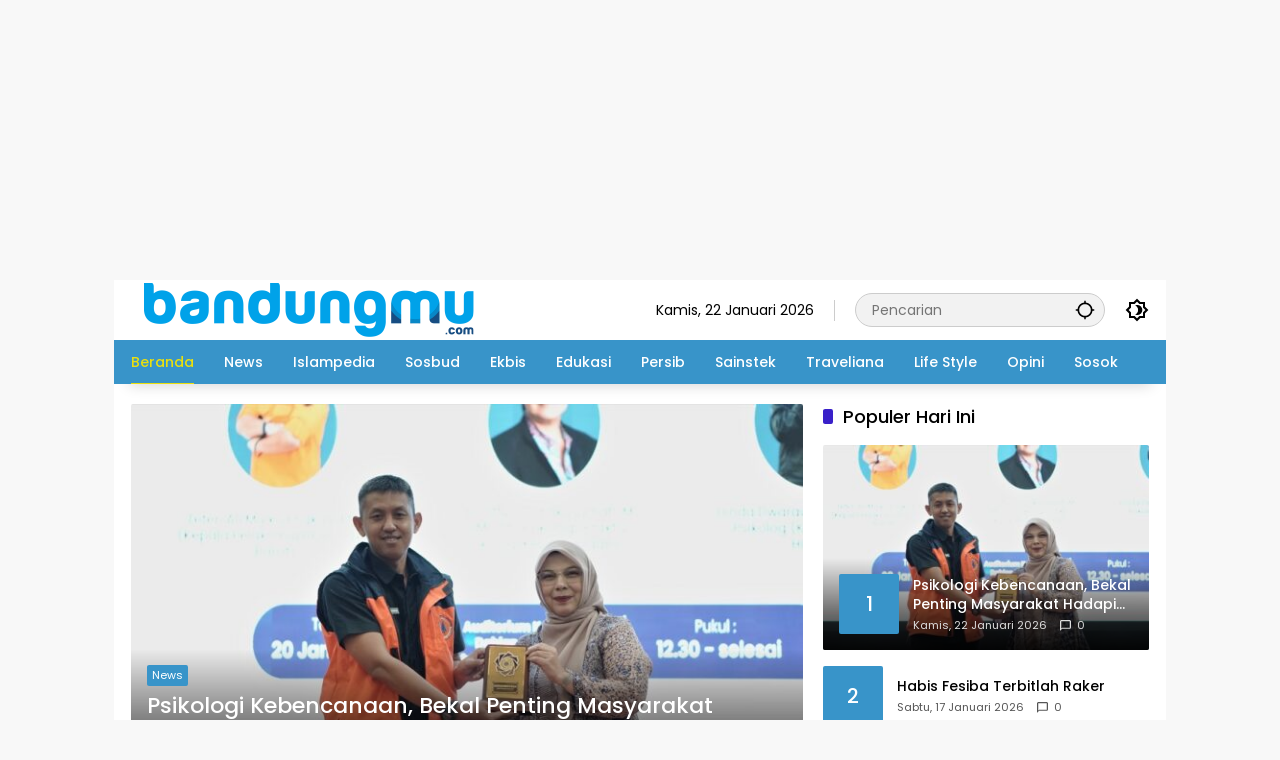

--- FILE ---
content_type: text/html; charset=UTF-8
request_url: https://bandungmu.com/
body_size: 16418
content:
<!doctype html>
<html lang="id">
<head>
	<meta charset="UTF-8">
	<meta name="viewport" content="width=device-width, initial-scale=1">
	<link rel="profile" href="https://gmpg.org/xfn/11">

	<meta name='robots' content='index, follow, max-image-preview:large, max-snippet:-1, max-video-preview:-1' />

	<!-- This site is optimized with the Yoast SEO plugin v26.8 - https://yoast.com/product/yoast-seo-wordpress/ -->
	<title>bandungmu.com - Informasi Bandung, Muda dan Kekinian</title>
	<meta name="description" content="BANDUNGMU.COM adalah portal berita muda dan kekinian. Kontennya dikemas secara asyik, muda, elegan, dan tidak kehilangan ruh pencerahan." />
	<link rel="canonical" href="https://bandungmu.com/" />
	<link rel="next" href="https://bandungmu.com/page/2/" />
	<meta property="og:locale" content="id_ID" />
	<meta property="og:type" content="website" />
	<meta property="og:title" content="bandungmu.com" />
	<meta property="og:description" content="BANDUNGMU.COM adalah portal berita muda dan kekinian. Kontennya dikemas secara asyik, muda, elegan, dan tidak kehilangan ruh pencerahan." />
	<meta property="og:url" content="https://bandungmu.com/" />
	<meta property="og:site_name" content="bandungmu.com" />
	<meta property="og:image" content="https://bandungmu.com/wp-content/uploads/2021/01/cropped-icon.png" />
	<meta property="og:image:width" content="512" />
	<meta property="og:image:height" content="512" />
	<meta property="og:image:type" content="image/png" />
	<meta name="twitter:card" content="summary_large_image" />
	<meta name="twitter:site" content="@bandungmudotcom" />
	<script type="application/ld+json" class="yoast-schema-graph">{"@context":"https://schema.org","@graph":[{"@type":"CollectionPage","@id":"https://bandungmu.com/","url":"https://bandungmu.com/","name":"bandungmu.com - Informasi Bandung, Muda dan Kekinian","isPartOf":{"@id":"https://bandungmu.com/#website"},"about":{"@id":"https://bandungmu.com/#/schema/person/a518be2b5994fe52f7825fa3e133435a"},"description":"BANDUNGMU.COM adalah portal berita muda dan kekinian. Kontennya dikemas secara asyik, muda, elegan, dan tidak kehilangan ruh pencerahan.","breadcrumb":{"@id":"https://bandungmu.com/#breadcrumb"},"inLanguage":"id"},{"@type":"BreadcrumbList","@id":"https://bandungmu.com/#breadcrumb","itemListElement":[{"@type":"ListItem","position":1,"name":"Beranda"}]},{"@type":"WebSite","@id":"https://bandungmu.com/#website","url":"https://bandungmu.com/","name":"bandungmu.com","description":"Informasi Bandung, Muda dan Kekinian","publisher":{"@id":"https://bandungmu.com/#/schema/person/a518be2b5994fe52f7825fa3e133435a"},"potentialAction":[{"@type":"SearchAction","target":{"@type":"EntryPoint","urlTemplate":"https://bandungmu.com/?s={search_term_string}"},"query-input":{"@type":"PropertyValueSpecification","valueRequired":true,"valueName":"search_term_string"}}],"inLanguage":"id"},{"@type":["Person","Organization"],"@id":"https://bandungmu.com/#/schema/person/a518be2b5994fe52f7825fa3e133435a","name":"Feri Anugrah","image":{"@type":"ImageObject","inLanguage":"id","@id":"https://bandungmu.com/#/schema/person/image/","url":"https://bandungmu.com/wp-content/uploads/2021/01/cropped-icon.png","contentUrl":"https://bandungmu.com/wp-content/uploads/2021/01/cropped-icon.png","width":512,"height":512,"caption":"Feri Anugrah"},"logo":{"@id":"https://bandungmu.com/#/schema/person/image/"},"sameAs":["https://bandungmu.com"]}]}</script>
	<meta name="msvalidate.01" content="567fc4aa6257433faf132353432c5e8e" />
	<meta name="google-site-verification" content="cHtCadyVLXUC40_sr9kFgg8OfOhN590PeVyhJT_2DB8" />
	<meta name="yandex-verification" content="bf78840d5de7c742" />
	<!-- / Yoast SEO plugin. -->


<link rel='dns-prefetch' href='//www.googletagmanager.com' />
<link rel="alternate" type="application/rss+xml" title="bandungmu.com &raquo; Feed" href="https://bandungmu.com/feed/" />
<link rel="alternate" type="application/rss+xml" title="bandungmu.com &raquo; Umpan Komentar" href="https://bandungmu.com/comments/feed/" />
<style id='wp-img-auto-sizes-contain-inline-css'>
img:is([sizes=auto i],[sizes^="auto," i]){contain-intrinsic-size:3000px 1500px}
/*# sourceURL=wp-img-auto-sizes-contain-inline-css */
</style>
<style id='wp-emoji-styles-inline-css'>

	img.wp-smiley, img.emoji {
		display: inline !important;
		border: none !important;
		box-shadow: none !important;
		height: 1em !important;
		width: 1em !important;
		margin: 0 0.07em !important;
		vertical-align: -0.1em !important;
		background: none !important;
		padding: 0 !important;
	}
/*# sourceURL=wp-emoji-styles-inline-css */
</style>
<link rel='stylesheet' id='wpmedia-fonts-css' href='https://bandungmu.com/wp-content/fonts/04deab71944553609d85af3f843d4a1d.css?ver=1.1.8' media='all' />
<link rel='stylesheet' id='wpmedia-style-css' href='https://bandungmu.com/wp-content/themes/wpmedia/style.css?ver=1.1.8' media='all' />
<style id='wpmedia-style-inline-css'>
h1,h2,h3,h4,h5,h6,.reltitle,.site-title,.gmr-mainmenu ul > li > a,.gmr-secondmenu-dropdown ul > li > a,.gmr-sidemenu ul li a,.gmr-sidemenu .side-textsocial,.heading-text,.gmr-mobilemenu ul li a,#navigationamp ul li a{font-family:Poppins;font-weight:500;}h1 strong,h2 strong,h3 strong,h4 strong,h5 strong,h6 strong{font-weight:700;}.entry-content-single{font-size:16px;}body{font-family:Poppins;--font-reguler:400;--font-bold:700;--mainmenu-bgcolor:#3894c9;--mainmenu-secondbgcolor:#3894c9;--background-color:#f8f8f8;--main-color:#000000;--widget-title:#000000;--link-color-body:#000000;--hoverlink-color-body:#d9091b;--border-color:#cccccc;--button-bgcolor:#3920c9;--button-color:#ffffff;--header-bgcolor:#ffffff;--topnav-color:#000000;--topnav-link-color:#000000;--topnav-linkhover-color:#d9091b;--mainmenu-color:#ffffff;--mainmenu-hovercolor:#eadf0e;--content-bgcolor:#ffffff;--content-greycolor:#555555;--greybody-bgcolor:#eeeeee;--footer-bgcolor:#ffffff;--footer-color:#666666;--footer-linkcolor:#212121;--footer-hover-linkcolor:#d9091b;}body,body.dark-theme{--scheme-color:#3894c9;--secondscheme-color:#3920c9;--mainmenu-direction:166deg;}/* Generate Using Cache */
/*# sourceURL=wpmedia-style-inline-css */
</style>
<link rel="https://api.w.org/" href="https://bandungmu.com/wp-json/" /><link rel="EditURI" type="application/rsd+xml" title="RSD" href="https://bandungmu.com/xmlrpc.php?rsd" />
<meta name="generator" content="WordPress 6.9" />
<script async src="https://pagead2.googlesyndication.com/pagead/js/adsbygoogle.js?client=ca-pub-6094612490852452"
     crossorigin="anonymous"></script>
<!-- responsif -->
<ins class="adsbygoogle"
     style="display:block"
     data-ad-client="ca-pub-6094612490852452"
     data-ad-slot="6282507909"
     data-ad-format="auto"
     data-full-width-responsive="true"></ins>
<script>
     (adsbygoogle = window.adsbygoogle || []).push({});
</script> 

<!-- Composite Start -->
<div id="M751533ScriptRootC1465476"></div>
<script src="https://jsc.mgid.com/b/a/bandungmu.com.1465476.js" async></script>
<!-- Composite End -->

<script async src="https://pagead2.googlesyndication.com/pagead/js/adsbygoogle.js?client=ca-pub-6094612490852452"
     crossorigin="anonymous"></script>
<meta name="facebook-domain-verification" content="kmh5kkh74uybya81ojm0f1vqjnnpyh" />
<script src="https://www.googleoptimize.com/optimize.js?id=OPT-PTG6XTL"></script>
<!-- Global site tag (gtag.js) - Google Analytics -->
<script async src="https://www.googletagmanager.com/gtag/js?id=G-99W8Q3NQGE"></script>
<script>
  window.dataLayer = window.dataLayer || [];
  function gtag(){dataLayer.push(arguments);}
  gtag('js', new Date());

  gtag('config', 'G-99W8Q3NQGE');
</script>
<!-- Global site tag (gtag.js) - Google Analytics -->
<script async src="https://www.googletagmanager.com/gtag/js?id=UA-197540621-1"></script>
<script>
  window.dataLayer = window.dataLayer || [];
  function gtag(){dataLayer.push(arguments);}
  gtag('js', new Date());

  gtag('config', 'UA-197540621-1');
</script><!-- There is no amphtml version available for this URL. --><link rel="icon" href="https://bandungmu.com/wp-content/uploads/2021/01/cropped-icon2-46x46.png" sizes="32x32" />
<link rel="icon" href="https://bandungmu.com/wp-content/uploads/2021/01/cropped-icon2.png" sizes="192x192" />
<link rel="apple-touch-icon" href="https://bandungmu.com/wp-content/uploads/2021/01/cropped-icon2.png" />
<meta name="msapplication-TileImage" content="https://bandungmu.com/wp-content/uploads/2021/01/cropped-icon2.png" />
<style id='global-styles-inline-css'>
:root{--wp--preset--aspect-ratio--square: 1;--wp--preset--aspect-ratio--4-3: 4/3;--wp--preset--aspect-ratio--3-4: 3/4;--wp--preset--aspect-ratio--3-2: 3/2;--wp--preset--aspect-ratio--2-3: 2/3;--wp--preset--aspect-ratio--16-9: 16/9;--wp--preset--aspect-ratio--9-16: 9/16;--wp--preset--color--black: #000000;--wp--preset--color--cyan-bluish-gray: #abb8c3;--wp--preset--color--white: #ffffff;--wp--preset--color--pale-pink: #f78da7;--wp--preset--color--vivid-red: #cf2e2e;--wp--preset--color--luminous-vivid-orange: #ff6900;--wp--preset--color--luminous-vivid-amber: #fcb900;--wp--preset--color--light-green-cyan: #7bdcb5;--wp--preset--color--vivid-green-cyan: #00d084;--wp--preset--color--pale-cyan-blue: #8ed1fc;--wp--preset--color--vivid-cyan-blue: #0693e3;--wp--preset--color--vivid-purple: #9b51e0;--wp--preset--gradient--vivid-cyan-blue-to-vivid-purple: linear-gradient(135deg,rgb(6,147,227) 0%,rgb(155,81,224) 100%);--wp--preset--gradient--light-green-cyan-to-vivid-green-cyan: linear-gradient(135deg,rgb(122,220,180) 0%,rgb(0,208,130) 100%);--wp--preset--gradient--luminous-vivid-amber-to-luminous-vivid-orange: linear-gradient(135deg,rgb(252,185,0) 0%,rgb(255,105,0) 100%);--wp--preset--gradient--luminous-vivid-orange-to-vivid-red: linear-gradient(135deg,rgb(255,105,0) 0%,rgb(207,46,46) 100%);--wp--preset--gradient--very-light-gray-to-cyan-bluish-gray: linear-gradient(135deg,rgb(238,238,238) 0%,rgb(169,184,195) 100%);--wp--preset--gradient--cool-to-warm-spectrum: linear-gradient(135deg,rgb(74,234,220) 0%,rgb(151,120,209) 20%,rgb(207,42,186) 40%,rgb(238,44,130) 60%,rgb(251,105,98) 80%,rgb(254,248,76) 100%);--wp--preset--gradient--blush-light-purple: linear-gradient(135deg,rgb(255,206,236) 0%,rgb(152,150,240) 100%);--wp--preset--gradient--blush-bordeaux: linear-gradient(135deg,rgb(254,205,165) 0%,rgb(254,45,45) 50%,rgb(107,0,62) 100%);--wp--preset--gradient--luminous-dusk: linear-gradient(135deg,rgb(255,203,112) 0%,rgb(199,81,192) 50%,rgb(65,88,208) 100%);--wp--preset--gradient--pale-ocean: linear-gradient(135deg,rgb(255,245,203) 0%,rgb(182,227,212) 50%,rgb(51,167,181) 100%);--wp--preset--gradient--electric-grass: linear-gradient(135deg,rgb(202,248,128) 0%,rgb(113,206,126) 100%);--wp--preset--gradient--midnight: linear-gradient(135deg,rgb(2,3,129) 0%,rgb(40,116,252) 100%);--wp--preset--font-size--small: 13px;--wp--preset--font-size--medium: 20px;--wp--preset--font-size--large: 36px;--wp--preset--font-size--x-large: 42px;--wp--preset--spacing--20: 0.44rem;--wp--preset--spacing--30: 0.67rem;--wp--preset--spacing--40: 1rem;--wp--preset--spacing--50: 1.5rem;--wp--preset--spacing--60: 2.25rem;--wp--preset--spacing--70: 3.38rem;--wp--preset--spacing--80: 5.06rem;--wp--preset--shadow--natural: 6px 6px 9px rgba(0, 0, 0, 0.2);--wp--preset--shadow--deep: 12px 12px 50px rgba(0, 0, 0, 0.4);--wp--preset--shadow--sharp: 6px 6px 0px rgba(0, 0, 0, 0.2);--wp--preset--shadow--outlined: 6px 6px 0px -3px rgb(255, 255, 255), 6px 6px rgb(0, 0, 0);--wp--preset--shadow--crisp: 6px 6px 0px rgb(0, 0, 0);}:where(.is-layout-flex){gap: 0.5em;}:where(.is-layout-grid){gap: 0.5em;}body .is-layout-flex{display: flex;}.is-layout-flex{flex-wrap: wrap;align-items: center;}.is-layout-flex > :is(*, div){margin: 0;}body .is-layout-grid{display: grid;}.is-layout-grid > :is(*, div){margin: 0;}:where(.wp-block-columns.is-layout-flex){gap: 2em;}:where(.wp-block-columns.is-layout-grid){gap: 2em;}:where(.wp-block-post-template.is-layout-flex){gap: 1.25em;}:where(.wp-block-post-template.is-layout-grid){gap: 1.25em;}.has-black-color{color: var(--wp--preset--color--black) !important;}.has-cyan-bluish-gray-color{color: var(--wp--preset--color--cyan-bluish-gray) !important;}.has-white-color{color: var(--wp--preset--color--white) !important;}.has-pale-pink-color{color: var(--wp--preset--color--pale-pink) !important;}.has-vivid-red-color{color: var(--wp--preset--color--vivid-red) !important;}.has-luminous-vivid-orange-color{color: var(--wp--preset--color--luminous-vivid-orange) !important;}.has-luminous-vivid-amber-color{color: var(--wp--preset--color--luminous-vivid-amber) !important;}.has-light-green-cyan-color{color: var(--wp--preset--color--light-green-cyan) !important;}.has-vivid-green-cyan-color{color: var(--wp--preset--color--vivid-green-cyan) !important;}.has-pale-cyan-blue-color{color: var(--wp--preset--color--pale-cyan-blue) !important;}.has-vivid-cyan-blue-color{color: var(--wp--preset--color--vivid-cyan-blue) !important;}.has-vivid-purple-color{color: var(--wp--preset--color--vivid-purple) !important;}.has-black-background-color{background-color: var(--wp--preset--color--black) !important;}.has-cyan-bluish-gray-background-color{background-color: var(--wp--preset--color--cyan-bluish-gray) !important;}.has-white-background-color{background-color: var(--wp--preset--color--white) !important;}.has-pale-pink-background-color{background-color: var(--wp--preset--color--pale-pink) !important;}.has-vivid-red-background-color{background-color: var(--wp--preset--color--vivid-red) !important;}.has-luminous-vivid-orange-background-color{background-color: var(--wp--preset--color--luminous-vivid-orange) !important;}.has-luminous-vivid-amber-background-color{background-color: var(--wp--preset--color--luminous-vivid-amber) !important;}.has-light-green-cyan-background-color{background-color: var(--wp--preset--color--light-green-cyan) !important;}.has-vivid-green-cyan-background-color{background-color: var(--wp--preset--color--vivid-green-cyan) !important;}.has-pale-cyan-blue-background-color{background-color: var(--wp--preset--color--pale-cyan-blue) !important;}.has-vivid-cyan-blue-background-color{background-color: var(--wp--preset--color--vivid-cyan-blue) !important;}.has-vivid-purple-background-color{background-color: var(--wp--preset--color--vivid-purple) !important;}.has-black-border-color{border-color: var(--wp--preset--color--black) !important;}.has-cyan-bluish-gray-border-color{border-color: var(--wp--preset--color--cyan-bluish-gray) !important;}.has-white-border-color{border-color: var(--wp--preset--color--white) !important;}.has-pale-pink-border-color{border-color: var(--wp--preset--color--pale-pink) !important;}.has-vivid-red-border-color{border-color: var(--wp--preset--color--vivid-red) !important;}.has-luminous-vivid-orange-border-color{border-color: var(--wp--preset--color--luminous-vivid-orange) !important;}.has-luminous-vivid-amber-border-color{border-color: var(--wp--preset--color--luminous-vivid-amber) !important;}.has-light-green-cyan-border-color{border-color: var(--wp--preset--color--light-green-cyan) !important;}.has-vivid-green-cyan-border-color{border-color: var(--wp--preset--color--vivid-green-cyan) !important;}.has-pale-cyan-blue-border-color{border-color: var(--wp--preset--color--pale-cyan-blue) !important;}.has-vivid-cyan-blue-border-color{border-color: var(--wp--preset--color--vivid-cyan-blue) !important;}.has-vivid-purple-border-color{border-color: var(--wp--preset--color--vivid-purple) !important;}.has-vivid-cyan-blue-to-vivid-purple-gradient-background{background: var(--wp--preset--gradient--vivid-cyan-blue-to-vivid-purple) !important;}.has-light-green-cyan-to-vivid-green-cyan-gradient-background{background: var(--wp--preset--gradient--light-green-cyan-to-vivid-green-cyan) !important;}.has-luminous-vivid-amber-to-luminous-vivid-orange-gradient-background{background: var(--wp--preset--gradient--luminous-vivid-amber-to-luminous-vivid-orange) !important;}.has-luminous-vivid-orange-to-vivid-red-gradient-background{background: var(--wp--preset--gradient--luminous-vivid-orange-to-vivid-red) !important;}.has-very-light-gray-to-cyan-bluish-gray-gradient-background{background: var(--wp--preset--gradient--very-light-gray-to-cyan-bluish-gray) !important;}.has-cool-to-warm-spectrum-gradient-background{background: var(--wp--preset--gradient--cool-to-warm-spectrum) !important;}.has-blush-light-purple-gradient-background{background: var(--wp--preset--gradient--blush-light-purple) !important;}.has-blush-bordeaux-gradient-background{background: var(--wp--preset--gradient--blush-bordeaux) !important;}.has-luminous-dusk-gradient-background{background: var(--wp--preset--gradient--luminous-dusk) !important;}.has-pale-ocean-gradient-background{background: var(--wp--preset--gradient--pale-ocean) !important;}.has-electric-grass-gradient-background{background: var(--wp--preset--gradient--electric-grass) !important;}.has-midnight-gradient-background{background: var(--wp--preset--gradient--midnight) !important;}.has-small-font-size{font-size: var(--wp--preset--font-size--small) !important;}.has-medium-font-size{font-size: var(--wp--preset--font-size--medium) !important;}.has-large-font-size{font-size: var(--wp--preset--font-size--large) !important;}.has-x-large-font-size{font-size: var(--wp--preset--font-size--x-large) !important;}
/*# sourceURL=global-styles-inline-css */
</style>
<style id='wpmedia-mp-2-inline-css'>
#wpmedia-mp-2 {padding: 16px;background:linear-gradient(71deg,var(--widget-color1, #3894c9) 0%, var(--widget-color2, #3894c9) 100%);}
/*# sourceURL=wpmedia-mp-2-inline-css */
</style>
<style id='wpmedia-mp-3-inline-css'>
#wpmedia-mp-3 {padding: 16px;background:linear-gradient(1deg,var(--widget-color1, #3894c9) 0%, var(--widget-color2, #3894c9) 100%);}
/*# sourceURL=wpmedia-mp-3-inline-css */
</style>
<style id='wpmedia-mp-4-inline-css'>
#wpmedia-mp-4 {padding: 16px;background:linear-gradient(1deg,var(--widget-color1, #3894c9) 0%, var(--widget-color2, #3894c9) 100%);}
/*# sourceURL=wpmedia-mp-4-inline-css */
</style>
</head>

<body class="home blog wp-custom-logo wp-embed-responsive wp-theme-wpmedia idtheme kentooz hfeed gmr-box-layout">
	<a class="skip-link screen-reader-text" href="#primary">Langsung ke konten</a>
	<div class="gmr-verytopbanner text-center gmrclose-element"><div class="container"><div class="gmr-parallax"><div class="rellax"><div class="in-rellax"><div class="idt-xclosewrap"><button class="idt-xclose-top close-modal gmrbtnclose">&times;</button></div><div class="idt-rellax-bannerwrap"><style> div[data-widget-id="1875549"] { min-height: 300px; } </style><div data-type="_mgwidget" data-widget-id="1875549"></div>
<script>(function(w,q){w[q]=w[q]||[];w[q].push(["_mgc.load"])})(window,"_mgq");</script></div></div></div></div></div></div>	<div id="page" class="site">
		<div id="topnavwrap" class="gmr-topnavwrap clearfix">
			<div class="container">
				<header id="masthead" class="list-flex site-header">
					<div class="row-flex gmr-navleft">
						<div class="site-branding">
							<div class="gmr-logo"><a class="custom-logo-link" href="https://bandungmu.com/" title="bandungmu.com" rel="home"><img class="custom-logo" src="https://bandungmu.com/wp-content/uploads/2021/01/cropped-bandungmu1-1-1.png" width="367" height="54" alt="bandungmu.com" loading="lazy" /></a></div>						</div><!-- .site-branding -->
					</div>

					<div class="row-flex gmr-navright">
						<span class="gmr-top-date" data-lang="id"></span><div class="gmr-search desktop-only">
				<form method="get" class="gmr-searchform searchform" action="https://bandungmu.com/">
					<input type="text" name="s" id="s" placeholder="Pencarian" />
					<input type="hidden" name="post_type[]" value="post" />
					<button type="submit" role="button" class="gmr-search-submit gmr-search-icon" aria-label="Kirim">
						<svg xmlns="http://www.w3.org/2000/svg" height="24px" viewBox="0 0 24 24" width="24px" fill="currentColor"><path d="M0 0h24v24H0V0z" fill="none"/><path d="M20.94 11c-.46-4.17-3.77-7.48-7.94-7.94V1h-2v2.06C6.83 3.52 3.52 6.83 3.06 11H1v2h2.06c.46 4.17 3.77 7.48 7.94 7.94V23h2v-2.06c4.17-.46 7.48-3.77 7.94-7.94H23v-2h-2.06zM12 19c-3.87 0-7-3.13-7-7s3.13-7 7-7 7 3.13 7 7-3.13 7-7 7z"/></svg>
					</button>
				</form>
			</div><button role="button" class="darkmode-button topnav-button" aria-label="Mode Gelap"><svg xmlns="http://www.w3.org/2000/svg" height="24px" viewBox="0 0 24 24" width="24px" fill="currentColor"><path d="M0 0h24v24H0V0z" fill="none"/><path d="M20 8.69V4h-4.69L12 .69 8.69 4H4v4.69L.69 12 4 15.31V20h4.69L12 23.31 15.31 20H20v-4.69L23.31 12 20 8.69zm-2 5.79V18h-3.52L12 20.48 9.52 18H6v-3.52L3.52 12 6 9.52V6h3.52L12 3.52 14.48 6H18v3.52L20.48 12 18 14.48zM12.29 7c-.74 0-1.45.17-2.08.46 1.72.79 2.92 2.53 2.92 4.54s-1.2 3.75-2.92 4.54c.63.29 1.34.46 2.08.46 2.76 0 5-2.24 5-5s-2.24-5-5-5z"/></svg></button><button id="gmr-responsive-menu" role="button" class="mobile-only" aria-label="Menu" data-target="#gmr-sidemenu-id" data-toggle="onoffcanvas" aria-expanded="false" rel="nofollow"><svg xmlns="http://www.w3.org/2000/svg" width="24" height="24" viewBox="0 0 24 24"><path fill="currentColor" d="m19.31 18.9l3.08 3.1L21 23.39l-3.12-3.07c-.69.43-1.51.68-2.38.68c-2.5 0-4.5-2-4.5-4.5s2-4.5 4.5-4.5s4.5 2 4.5 4.5c0 .88-.25 1.71-.69 2.4m-3.81.1a2.5 2.5 0 0 0 0-5a2.5 2.5 0 0 0 0 5M21 4v2H3V4h18M3 16v-2h6v2H3m0-5V9h18v2h-2.03c-1.01-.63-2.2-1-3.47-1s-2.46.37-3.47 1H3Z"/></svg></button>					</div>
				</header>
			</div><!-- .container -->
			<nav id="main-nav" class="main-navigation gmr-mainmenu">
				<div class="container">
					<ul id="primary-menu" class="menu"><li id="menu-item-148" class="menu-item menu-item-type-custom menu-item-object-custom current-menu-item current_page_item menu-item-home menu-item-148"><a href="https://bandungmu.com" aria-current="page"><span>Beranda</span></a></li>
<li id="menu-item-39" class="menu-item menu-item-type-taxonomy menu-item-object-category menu-item-39"><a href="https://bandungmu.com/kategori/news/"><span>News</span></a></li>
<li id="menu-item-45" class="menu-item menu-item-type-taxonomy menu-item-object-category menu-item-45"><a href="https://bandungmu.com/kategori/islampedia/"><span>Islampedia</span></a></li>
<li id="menu-item-428" class="menu-item menu-item-type-taxonomy menu-item-object-category menu-item-428"><a href="https://bandungmu.com/kategori/sosbud/"><span>Sosbud</span></a></li>
<li id="menu-item-69" class="menu-item menu-item-type-taxonomy menu-item-object-category menu-item-69"><a href="https://bandungmu.com/kategori/ekbis/"><span>Ekbis</span></a></li>
<li id="menu-item-149" class="menu-item menu-item-type-taxonomy menu-item-object-category menu-item-149"><a href="https://bandungmu.com/kategori/edukasi/"><span>Edukasi</span></a></li>
<li id="menu-item-426" class="menu-item menu-item-type-taxonomy menu-item-object-category menu-item-426"><a href="https://bandungmu.com/kategori/persib/"><span>Persib</span></a></li>
<li id="menu-item-151" class="menu-item menu-item-type-taxonomy menu-item-object-category menu-item-151"><a href="https://bandungmu.com/kategori/sainstek/"><span>Sainstek</span></a></li>
<li id="menu-item-427" class="menu-item menu-item-type-taxonomy menu-item-object-category menu-item-427"><a href="https://bandungmu.com/kategori/traveliana/"><span>Traveliana</span></a></li>
<li id="menu-item-1151" class="menu-item menu-item-type-taxonomy menu-item-object-category menu-item-1151"><a href="https://bandungmu.com/kategori/life-style/"><span>Life Style</span></a></li>
<li id="menu-item-150" class="menu-item menu-item-type-taxonomy menu-item-object-category menu-item-150"><a href="https://bandungmu.com/kategori/opini/"><span>Opini</span></a></li>
<li id="menu-item-18651" class="menu-item menu-item-type-taxonomy menu-item-object-category menu-item-18651"><a href="https://bandungmu.com/kategori/sosok/" data-desciption="Rubrik Sosok memuat profil, biografi, tokoh, dan artikel sosok yang mencerahkan, dikemas dalam bentuk artikel oleh tim redaksi."><span>Sosok</span></a></li>
</ul>				</div>
			</nav><!-- #main-nav -->
		</div><!-- #topnavwrap -->

				
		
		
		<div id="content" class="gmr-content">
			<div class="container">
				<div class="row">

	<main id="primary" class="site-main col-md-12">
		<div class="row">
			<div class="col-md-8">
			<div class="idtslider-wrap" data-idtslidethumb="haschild" data-idtslide="modhome"><div class="idtslider-modhome splide clearfix" data-splide="{&quot;type&quot;:&quot;slide&quot;,&quot;rewind&quot;:true,&quot;pagination&quot;:false,&quot;arrows&quot;:false,&quot;pauseOnFocus&quot;:false,&quot;autoplay&quot;:true,&quot;reducedMotion&quot;:{&quot;autoplay&quot;:true,&quot;speed&quot;:100,&quot;interval&quot;:3000}}"><div class="splide__track"><div class="splide__list" dir="ltr">				<div class="splide__slide">
											<a class="post-thumbnail" href="https://bandungmu.com/psikologi-kebencanaan-bekal-penting-masyarakat-hadapi-krisis-dan-situasi-darurat/" title="Psikologi Kebencanaan, Bekal Penting Masyarakat Hadapi Krisis dan Situasi Darurat">
							<img width="680" height="389" src="https://bandungmu.com/wp-content/uploads/2026/01/Psikologi-2.jpg-NEW-700x400.jpg" class="attachment-large size-large wp-post-image" alt="Psikologi Kebencanaan, Bekal Penting Masyarakat Hadapi Krisis dan Situasi Darurat" decoding="async" fetchpriority="high" />						</a>
						<div class="idt-infomainslide">
							<span class="cat-links-content"><a href="https://bandungmu.com/kategori/news/" title="Lihat semua posts di News">News</a></span>							<h3><a href="https://bandungmu.com/psikologi-kebencanaan-bekal-penting-masyarakat-hadapi-krisis-dan-situasi-darurat/" title="Psikologi Kebencanaan, Bekal Penting Masyarakat Hadapi Krisis dan Situasi Darurat" rel="bookmark">Psikologi Kebencanaan, Bekal Penting Masyarakat Hadapi Krisis dan Situasi Darurat</a></h3>							<div class="gmr-meta-topic"><span class="meta-content"><span class="posted-on"><time class="entry-date published" datetime="2026-01-22T09:56:54+07:00">Kamis, 22 Januari 2026</time><time class="updated" datetime="2026-01-22T10:31:56+07:00">Kamis, 22 Januari 2026</time></span></span></div>						</div>
										</div>
								<div class="splide__slide">
											<a class="post-thumbnail" href="https://bandungmu.com/fakultas-farmasi-um-bandung-jalin-kerja-sama-dengan-fakultas-ilmu-kesehatan-universitas-malahayati/" title="Fakultas Farmasi UM Bandung Jalin Kerja Sama dengan Fakultas Ilmu Kesehatan Universitas Malahayati">
							<img width="680" height="389" src="https://bandungmu.com/wp-content/uploads/2026/01/Farmasi-4-700x400.jpg" class="attachment-large size-large wp-post-image" alt="Fakultas Farmasi UM Bandung Jalin Kerja Sama dengan Fakultas Ilmu Kesehatan Universitas Malahayati" decoding="async" />						</a>
						<div class="idt-infomainslide">
							<span class="cat-links-content"><a href="https://bandungmu.com/kategori/news/" title="Lihat semua posts di News">News</a></span>							<h3><a href="https://bandungmu.com/fakultas-farmasi-um-bandung-jalin-kerja-sama-dengan-fakultas-ilmu-kesehatan-universitas-malahayati/" title="Fakultas Farmasi UM Bandung Jalin Kerja Sama dengan Fakultas Ilmu Kesehatan Universitas Malahayati" rel="bookmark">Fakultas Farmasi UM Bandung Jalin Kerja Sama dengan Fakultas Ilmu Kesehatan Universitas Malahayati</a></h3>							<div class="gmr-meta-topic"><span class="meta-content"><span class="posted-on"><time class="entry-date published" datetime="2026-01-20T16:25:26+07:00">Selasa, 20 Januari 2026</time><time class="updated" datetime="2026-01-20T17:06:00+07:00">Selasa, 20 Januari 2026</time></span></span></div>						</div>
										</div>
								<div class="splide__slide">
											<a class="post-thumbnail" href="https://bandungmu.com/kuliah-umum-prodi-ktf-um-bandung-bahas-kunci-sukses-mahasiswa-jadi-creativepreneur-di-era-digital/" title="Kuliah Umum Prodi KTF UM Bandung Bahas Kunci Sukses Mahasiswa Jadi Creativepreneur di Era Digital">
							<img width="680" height="389" src="https://bandungmu.com/wp-content/uploads/2026/01/KTF-5.jpg-NEW-700x400.jpg" class="attachment-large size-large wp-post-image" alt="Kuliah Umum Prodi KTF UM Bandung Bahas Kunci Sukses Mahasiswa Jadi Creativepreneur di Era Digital" decoding="async" />						</a>
						<div class="idt-infomainslide">
							<span class="cat-links-content"><a href="https://bandungmu.com/kategori/news/" title="Lihat semua posts di News">News</a></span>							<h3><a href="https://bandungmu.com/kuliah-umum-prodi-ktf-um-bandung-bahas-kunci-sukses-mahasiswa-jadi-creativepreneur-di-era-digital/" title="Kuliah Umum Prodi KTF UM Bandung Bahas Kunci Sukses Mahasiswa Jadi Creativepreneur di Era Digital" rel="bookmark">Kuliah Umum Prodi KTF UM Bandung Bahas Kunci Sukses Mahasiswa Jadi Creativepreneur di Era Digital</a></h3>							<div class="gmr-meta-topic"><span class="meta-content"><span class="posted-on"><time class="entry-date published" datetime="2026-01-20T09:27:19+07:00">Selasa, 20 Januari 2026</time><time class="updated" datetime="2026-01-20T09:50:34+07:00">Selasa, 20 Januari 2026</time></span></span></div>						</div>
										</div>
								<div class="splide__slide">
											<a class="post-thumbnail" href="https://bandungmu.com/prodi-ilmu-komunikasi-um-bandung-borong-penghargaan-di-international-student-communication-festival-2025/" title="Prodi Ilmu Komunikasi UM Bandung Borong Penghargaan di International Student Communication Festival 2025">
							<img width="680" height="389" src="https://bandungmu.com/wp-content/uploads/2026/01/Ilkom-1-700x400.jpeg" class="attachment-large size-large wp-post-image" alt="Prodi Ilmu Komunikasi UM Bandung Borong Penghargaan di International Student Communication Festival 2025" decoding="async" />						</a>
						<div class="idt-infomainslide">
							<span class="cat-links-content"><a href="https://bandungmu.com/kategori/news/" title="Lihat semua posts di News">News</a></span>							<h3><a href="https://bandungmu.com/prodi-ilmu-komunikasi-um-bandung-borong-penghargaan-di-international-student-communication-festival-2025/" title="Prodi Ilmu Komunikasi UM Bandung Borong Penghargaan di International Student Communication Festival 2025" rel="bookmark">Prodi Ilmu Komunikasi UM Bandung Borong Penghargaan di International Student Communication Festival 2025</a></h3>							<div class="gmr-meta-topic"><span class="meta-content"><span class="posted-on"><time class="entry-date published" datetime="2026-01-19T14:32:55+07:00">Senin, 19 Januari 2026</time><time class="updated" datetime="2026-01-19T15:34:14+07:00">Senin, 19 Januari 2026</time></span></span></div>						</div>
										</div>
				</div></div></div><div class="idtsliderthumb-modhome idtsplide splide clearfix" data-splide="{&quot;perPage&quot;:4,&quot;pagination&quot;:false,&quot;arrows&quot;:false,&quot;rewind&quot;:true,&quot;isNavigation&quot;:true,&quot;pauseOnFocus&quot;:false,&quot;autoplay&quot;:true,&quot;reducedMotion&quot;:{&quot;autoplay&quot;:true,&quot;speed&quot;:100,&quot;interval&quot;:3000}}"><div class="splide__track" dir="ltr"><div class="splide__list">				<div class="splide__slide">
											<div class="post-thumbnail">
							<img width="350" height="220" src="https://bandungmu.com/wp-content/uploads/2026/01/Psikologi-2.jpg-NEW-350x220.jpg" class="attachment-medium_large size-medium_large wp-post-image" alt="Psikologi Kebencanaan, Bekal Penting Masyarakat Hadapi Krisis dan Situasi Darurat" decoding="async" />						</div>
						<div class="title-slider heading-text"><a href="https://bandungmu.com/psikologi-kebencanaan-bekal-penting-masyarakat-hadapi-krisis-dan-situasi-darurat/" title="Psikologi Kebencanaan, Bekal Penting Masyarakat Hadapi Krisis dan Situasi Darurat" rel="bookmark">Psikologi Kebencanaan, Bekal Penting Masyarakat Hadapi Krisis dan Situasi Darurat</a></div>				</div>
								<div class="splide__slide">
											<div class="post-thumbnail">
							<img width="350" height="220" src="https://bandungmu.com/wp-content/uploads/2026/01/Farmasi-4-350x220.jpg" class="attachment-medium_large size-medium_large wp-post-image" alt="Fakultas Farmasi UM Bandung Jalin Kerja Sama dengan Fakultas Ilmu Kesehatan Universitas Malahayati" decoding="async" />						</div>
						<div class="title-slider heading-text"><a href="https://bandungmu.com/fakultas-farmasi-um-bandung-jalin-kerja-sama-dengan-fakultas-ilmu-kesehatan-universitas-malahayati/" title="Fakultas Farmasi UM Bandung Jalin Kerja Sama dengan Fakultas Ilmu Kesehatan Universitas Malahayati" rel="bookmark">Fakultas Farmasi UM Bandung Jalin Kerja Sama dengan Fakultas Ilmu Kesehatan Universitas Malahayati</a></div>				</div>
								<div class="splide__slide">
											<div class="post-thumbnail">
							<img width="350" height="220" src="https://bandungmu.com/wp-content/uploads/2026/01/KTF-5.jpg-NEW-350x220.jpg" class="attachment-medium_large size-medium_large wp-post-image" alt="Kuliah Umum Prodi KTF UM Bandung Bahas Kunci Sukses Mahasiswa Jadi Creativepreneur di Era Digital" decoding="async" />						</div>
						<div class="title-slider heading-text"><a href="https://bandungmu.com/kuliah-umum-prodi-ktf-um-bandung-bahas-kunci-sukses-mahasiswa-jadi-creativepreneur-di-era-digital/" title="Kuliah Umum Prodi KTF UM Bandung Bahas Kunci Sukses Mahasiswa Jadi Creativepreneur di Era Digital" rel="bookmark">Kuliah Umum Prodi KTF UM Bandung Bahas Kunci Sukses Mahasiswa Jadi Creativepreneur di Era Digital</a></div>				</div>
								<div class="splide__slide">
											<div class="post-thumbnail">
							<img width="350" height="220" src="https://bandungmu.com/wp-content/uploads/2026/01/Ilkom-1-350x220.jpeg" class="attachment-medium_large size-medium_large wp-post-image" alt="Prodi Ilmu Komunikasi UM Bandung Borong Penghargaan di International Student Communication Festival 2025" decoding="async" />						</div>
						<div class="title-slider heading-text"><a href="https://bandungmu.com/prodi-ilmu-komunikasi-um-bandung-borong-penghargaan-di-international-student-communication-festival-2025/" title="Prodi Ilmu Komunikasi UM Bandung Borong Penghargaan di International Student Communication Festival 2025" rel="bookmark">Prodi Ilmu Komunikasi UM Bandung Borong Penghargaan di International Student Communication Festival 2025</a></div>				</div>
				</div></div></div></div><header class="page-header"><h3 class="page-title sub-title">Berita Terbaru</h3></header>
<article id="post-56395" class="post type-post hentry">
	<div class="box-item">
					<a class="post-thumbnail" href="https://bandungmu.com/psikologi-kebencanaan-bekal-penting-masyarakat-hadapi-krisis-dan-situasi-darurat/" title="Psikologi Kebencanaan, Bekal Penting Masyarakat Hadapi Krisis dan Situasi Darurat">
				<img width="180" height="130" src="https://bandungmu.com/wp-content/uploads/2026/01/Psikologi-2.jpg-NEW-180x130.jpg" class="attachment-medium size-medium wp-post-image" alt="Psikologi Kebencanaan, Bekal Penting Masyarakat Hadapi Krisis dan Situasi Darurat" decoding="async" loading="lazy" />			</a>
					<div class="box-content">
			<h2 class="entry-title"><a href="https://bandungmu.com/psikologi-kebencanaan-bekal-penting-masyarakat-hadapi-krisis-dan-situasi-darurat/" title="Psikologi Kebencanaan, Bekal Penting Masyarakat Hadapi Krisis dan Situasi Darurat" rel="bookmark">Psikologi Kebencanaan, Bekal Penting Masyarakat Hadapi Krisis dan Situasi Darurat</a></h2>			<div class="gmr-meta-topic"><span class="meta-content"><span class="cat-links-content"><a href="https://bandungmu.com/kategori/news/" title="Lihat semua posts di News">News</a></span><span class="posted-on"><time class="entry-date published" datetime="2026-01-22T09:56:54+07:00">Kamis, 22 Januari 2026</time><time class="updated" datetime="2026-01-22T10:31:56+07:00">Kamis, 22 Januari 2026</time></span></span></div>			<div class="entry-footer entry-footer-archive">
				<div class="posted-by"> <span class="author vcard"><a class="url fn n" href="https://bandungmu.com/author/feri-anugrah/" title="Feri Anugrah">Feri Anugrah</a></span></div>			</div><!-- .entry-footer -->
					</div>
	</div>
</article><!-- #post-56395 -->

<article id="post-56375" class="post type-post hentry">
	<div class="box-item">
					<a class="post-thumbnail" href="https://bandungmu.com/fakultas-farmasi-um-bandung-jalin-kerja-sama-dengan-fakultas-ilmu-kesehatan-universitas-malahayati/" title="Fakultas Farmasi UM Bandung Jalin Kerja Sama dengan Fakultas Ilmu Kesehatan Universitas Malahayati">
				<img width="180" height="130" src="https://bandungmu.com/wp-content/uploads/2026/01/Farmasi-4-180x130.jpg" class="attachment-medium size-medium wp-post-image" alt="Fakultas Farmasi UM Bandung Jalin Kerja Sama dengan Fakultas Ilmu Kesehatan Universitas Malahayati" decoding="async" loading="lazy" />			</a>
					<div class="box-content">
			<h2 class="entry-title"><a href="https://bandungmu.com/fakultas-farmasi-um-bandung-jalin-kerja-sama-dengan-fakultas-ilmu-kesehatan-universitas-malahayati/" title="Fakultas Farmasi UM Bandung Jalin Kerja Sama dengan Fakultas Ilmu Kesehatan Universitas Malahayati" rel="bookmark">Fakultas Farmasi UM Bandung Jalin Kerja Sama dengan Fakultas Ilmu Kesehatan Universitas Malahayati</a></h2>			<div class="gmr-meta-topic"><span class="meta-content"><span class="cat-links-content"><a href="https://bandungmu.com/kategori/news/" title="Lihat semua posts di News">News</a></span><span class="posted-on"><time class="entry-date published" datetime="2026-01-20T16:25:26+07:00">Selasa, 20 Januari 2026</time><time class="updated" datetime="2026-01-20T17:06:00+07:00">Selasa, 20 Januari 2026</time></span></span></div>			<div class="entry-footer entry-footer-archive">
				<div class="posted-by"> <span class="author vcard"><a class="url fn n" href="https://bandungmu.com/author/firman-katon/" title="Firman Katon">Firman Katon</a></span></div>			</div><!-- .entry-footer -->
					</div>
	</div>
</article><!-- #post-56375 -->

<article id="post-56350" class="post type-post hentry">
	<div class="box-item">
					<a class="post-thumbnail" href="https://bandungmu.com/kuliah-umum-prodi-ktf-um-bandung-bahas-kunci-sukses-mahasiswa-jadi-creativepreneur-di-era-digital/" title="Kuliah Umum Prodi KTF UM Bandung Bahas Kunci Sukses Mahasiswa Jadi Creativepreneur di Era Digital">
				<img width="180" height="130" src="https://bandungmu.com/wp-content/uploads/2026/01/KTF-5.jpg-NEW-180x130.jpg" class="attachment-medium size-medium wp-post-image" alt="Kuliah Umum Prodi KTF UM Bandung Bahas Kunci Sukses Mahasiswa Jadi Creativepreneur di Era Digital" decoding="async" loading="lazy" />			</a>
					<div class="box-content">
			<h2 class="entry-title"><a href="https://bandungmu.com/kuliah-umum-prodi-ktf-um-bandung-bahas-kunci-sukses-mahasiswa-jadi-creativepreneur-di-era-digital/" title="Kuliah Umum Prodi KTF UM Bandung Bahas Kunci Sukses Mahasiswa Jadi Creativepreneur di Era Digital" rel="bookmark">Kuliah Umum Prodi KTF UM Bandung Bahas Kunci Sukses Mahasiswa Jadi Creativepreneur di Era Digital</a></h2>			<div class="gmr-meta-topic"><span class="meta-content"><span class="cat-links-content"><a href="https://bandungmu.com/kategori/news/" title="Lihat semua posts di News">News</a></span><span class="posted-on"><time class="entry-date published" datetime="2026-01-20T09:27:19+07:00">Selasa, 20 Januari 2026</time><time class="updated" datetime="2026-01-20T09:50:34+07:00">Selasa, 20 Januari 2026</time></span></span></div>			<div class="entry-footer entry-footer-archive">
				<div class="posted-by"> <span class="author vcard"><a class="url fn n" href="https://bandungmu.com/author/firman-katon/" title="Firman Katon">Firman Katon</a></span></div>			</div><!-- .entry-footer -->
					</div>
	</div>
</article><!-- #post-56350 -->
<div class="inline-banner post text-center"><script async src="https://pagead2.googlesyndication.com/pagead/js/adsbygoogle.js?client=ca-pub-6094612490852452"
     crossorigin="anonymous"></script>
<!-- 160x600 -->
<ins class="adsbygoogle"
     style="display:inline-block;width:468px;height:60px"
     data-ad-client="ca-pub-6094612490852452"
     data-ad-slot="7995939048"></ins>
<script>
     (adsbygoogle = window.adsbygoogle || []).push({});
</script></div>					<h1 class="page-title sub-title screen-reader-text">bandungmu.com</h1>
							</div>
				
<aside id="secondary" class="widget-area col-md-4 pos-sticky">
	<section id="wpmedia-popular-2" class="widget wpmedia-popular"><div class="page-header widget-titlewrap"><h2 class="widget-title">Populer Hari Ini</h2></div>				<ul class="wpmedia-rp-widget">
												<li class="clearfix">
																	<a class="post-thumbnail big-thumb" href="https://bandungmu.com/psikologi-kebencanaan-bekal-penting-masyarakat-hadapi-krisis-dan-situasi-darurat/" title="Psikologi Kebencanaan, Bekal Penting Masyarakat Hadapi Krisis dan Situasi Darurat">
										<img width="350" height="220" src="https://bandungmu.com/wp-content/uploads/2026/01/Psikologi-2.jpg-NEW-350x220.jpg" class="attachment-medium_large size-medium_large wp-post-image" alt="Psikologi Kebencanaan, Bekal Penting Masyarakat Hadapi Krisis dan Situasi Darurat" decoding="async" loading="lazy" /><div class="inner-thumbnail"><div class="rp-number heading-text">1</div><div class="recent-content"><span class="recent-title heading-text">Psikologi Kebencanaan, Bekal Penting Masyarakat Hadapi Krisis dan Situasi Darurat</span><div class="meta-content meta-content-flex"><span class="posted-on"><time class="entry-date published" datetime="2026-01-22T09:56:54+07:00">Kamis, 22 Januari 2026</time><time class="updated" datetime="2026-01-22T10:31:56+07:00">Kamis, 22 Januari 2026</time></span><span class="count-text"><svg xmlns="http://www.w3.org/2000/svg" height="24px" viewBox="0 0 24 24" width="24px" fill="currentColor"><path d="M0 0h24v24H0V0z" fill="none"/><path d="M20 2H4c-1.1 0-2 .9-2 2v18l4-4h14c1.1 0 2-.9 2-2V4c0-1.1-.9-2-2-2zm0 14H6l-2 2V4h16v12z"/></svg> <span class="in-count-text">0</span></span></div></div></div>									</a>
																</li>
														<li class="clearfix">
								<div class="rp-number heading-text">2</div><div class="recent-content"><a class="recent-title heading-text" href="https://bandungmu.com/habis-fesiba-terbitlah-raker/" title="Habis Fesiba Terbitlah Raker" rel="bookmark">Habis Fesiba Terbitlah Raker</a><div class="meta-content meta-content-flex"><span class="posted-on"><time class="entry-date published" datetime="2026-01-17T14:59:19+07:00">Sabtu, 17 Januari 2026</time><time class="updated" datetime="2026-01-18T09:51:36+07:00">Minggu, 18 Januari 2026</time></span><span class="count-text"><svg xmlns="http://www.w3.org/2000/svg" height="24px" viewBox="0 0 24 24" width="24px" fill="currentColor"><path d="M0 0h24v24H0V0z" fill="none"/><path d="M20 2H4c-1.1 0-2 .9-2 2v18l4-4h14c1.1 0 2-.9 2-2V4c0-1.1-.9-2-2-2zm0 14H6l-2 2V4h16v12z"/></svg> <span class="in-count-text">0</span></span></div></div>							</li>
														<li class="clearfix">
								<div class="rp-number heading-text">3</div><div class="recent-content"><a class="recent-title heading-text" href="https://bandungmu.com/dukung-dakwah-muhammadiyah-lazismu-kota-bandung-adakan-rakorda/" title="Dukung Dakwah Muhammadiyah, Lazismu Kota Bandung Adakan Rakorda" rel="bookmark">Dukung Dakwah Muhammadiyah, Lazismu Kota Bandung Adakan Rakorda</a><div class="meta-content meta-content-flex"><span class="posted-on"><time class="entry-date published" datetime="2026-01-17T15:10:35+07:00">Sabtu, 17 Januari 2026</time><time class="updated" datetime="2026-01-18T09:57:12+07:00">Minggu, 18 Januari 2026</time></span><span class="count-text"><svg xmlns="http://www.w3.org/2000/svg" height="24px" viewBox="0 0 24 24" width="24px" fill="currentColor"><path d="M0 0h24v24H0V0z" fill="none"/><path d="M20 2H4c-1.1 0-2 .9-2 2v18l4-4h14c1.1 0 2-.9 2-2V4c0-1.1-.9-2-2-2zm0 14H6l-2 2V4h16v12z"/></svg> <span class="in-count-text">0</span></span></div></div>							</li>
														<li class="clearfix">
								<div class="rp-number heading-text">4</div><div class="recent-content"><a class="recent-title heading-text" href="https://bandungmu.com/itb-laksanakan-program-equity-di-sman-1-kadugede-kuningan/" title="ITB Laksanakan Program EQUITY di SMAN 1 Kadugede Kuningan" rel="bookmark">ITB Laksanakan Program EQUITY di SMAN 1 Kadugede Kuningan</a><div class="meta-content meta-content-flex"><span class="posted-on"><time class="entry-date published" datetime="2026-01-18T10:07:12+07:00">Minggu, 18 Januari 2026</time><time class="updated" datetime="2026-01-18T10:09:20+07:00">Minggu, 18 Januari 2026</time></span><span class="count-text"><svg xmlns="http://www.w3.org/2000/svg" height="24px" viewBox="0 0 24 24" width="24px" fill="currentColor"><path d="M0 0h24v24H0V0z" fill="none"/><path d="M20 2H4c-1.1 0-2 .9-2 2v18l4-4h14c1.1 0 2-.9 2-2V4c0-1.1-.9-2-2-2zm0 14H6l-2 2V4h16v12z"/></svg> <span class="in-count-text">0</span></span></div></div>							</li>
														<li class="clearfix">
								<div class="rp-number heading-text">5</div><div class="recent-content"><a class="recent-title heading-text" href="https://bandungmu.com/muhammadiyah-lampung-kobarkan-semangat-perubahan-melalui-tot-dom-dan-e-ktam/" title="Muhammadiyah Lampung Kobarkan Semangat Perubahan Melalui TOT DOM dan e-KTAM" rel="bookmark">Muhammadiyah Lampung Kobarkan Semangat Perubahan Melalui TOT DOM dan e-KTAM</a><div class="meta-content meta-content-flex"><span class="posted-on"><time class="entry-date published" datetime="2026-01-18T17:00:19+07:00">Minggu, 18 Januari 2026</time><time class="updated" datetime="2026-01-19T08:35:38+07:00">Senin, 19 Januari 2026</time></span><span class="count-text"><svg xmlns="http://www.w3.org/2000/svg" height="24px" viewBox="0 0 24 24" width="24px" fill="currentColor"><path d="M0 0h24v24H0V0z" fill="none"/><path d="M20 2H4c-1.1 0-2 .9-2 2v18l4-4h14c1.1 0 2-.9 2-2V4c0-1.1-.9-2-2-2zm0 14H6l-2 2V4h16v12z"/></svg> <span class="in-count-text">0</span></span></div></div>							</li>
														<li class="clearfix">
								<div class="rp-number heading-text">6</div><div class="recent-content"><a class="recent-title heading-text" href="https://bandungmu.com/muhammadiyah-kaltim-gelar-tot-satumu-mantapkan-komitmen-transformasi-digital-organisasi/" title="Muhammadiyah Kaltim Gelar ToT SatuMu, Mantapkan Komitmen Transformasi Digital Organisasi" rel="bookmark">Muhammadiyah Kaltim Gelar ToT SatuMu, Mantapkan Komitmen Transformasi Digital Organisasi</a><div class="meta-content meta-content-flex"><span class="posted-on"><time class="entry-date published" datetime="2026-01-18T17:09:45+07:00">Minggu, 18 Januari 2026</time><time class="updated" datetime="2026-01-19T08:43:00+07:00">Senin, 19 Januari 2026</time></span><span class="count-text"><svg xmlns="http://www.w3.org/2000/svg" height="24px" viewBox="0 0 24 24" width="24px" fill="currentColor"><path d="M0 0h24v24H0V0z" fill="none"/><path d="M20 2H4c-1.1 0-2 .9-2 2v18l4-4h14c1.1 0 2-.9 2-2V4c0-1.1-.9-2-2-2zm0 14H6l-2 2V4h16v12z"/></svg> <span class="in-count-text">0</span></span></div></div>							</li>
														<li class="clearfix">
								<div class="rp-number heading-text">7</div><div class="recent-content"><a class="recent-title heading-text" href="https://bandungmu.com/limbah-kopi-ancam-lingkungan-um-bandung-kembangkan-solusi-berbasis-riset-dan-bernilai-ekonomi/" title="Limbah Kopi Ancam Lingkungan, UM Bandung Kembangkan Solusi Berbasis Riset dan Bernilai Ekonomi" rel="bookmark">Limbah Kopi Ancam Lingkungan, UM Bandung Kembangkan Solusi Berbasis Riset dan Bernilai Ekonomi</a><div class="meta-content meta-content-flex"><span class="posted-on"><time class="entry-date published" datetime="2026-01-19T10:37:34+07:00">Senin, 19 Januari 2026</time><time class="updated" datetime="2026-01-19T10:45:09+07:00">Senin, 19 Januari 2026</time></span><span class="count-text"><svg xmlns="http://www.w3.org/2000/svg" height="24px" viewBox="0 0 24 24" width="24px" fill="currentColor"><path d="M0 0h24v24H0V0z" fill="none"/><path d="M20 2H4c-1.1 0-2 .9-2 2v18l4-4h14c1.1 0 2-.9 2-2V4c0-1.1-.9-2-2-2zm0 14H6l-2 2V4h16v12z"/></svg> <span class="in-count-text">0</span></span></div></div>							</li>
											</ul>
				</section></aside><!-- #secondary -->
		</div>
				<div class="row"><div class="col-md-12"><section id="wpmedia-mp-2" class="widget wpmedia-module"><div class="page-header widget-titlewrap"><h2 class="widget-title">Berita</h2></div>				<div class="wpmedia-list-gallery inmodule-widget gallery-col-4 gmr-fixheight">
											<div class="list-gallery">
							<div class="module-smallthumb">								<a class="post-thumbnail" href="https://bandungmu.com/psikologi-kebencanaan-bekal-penting-masyarakat-hadapi-krisis-dan-situasi-darurat/" title="Psikologi Kebencanaan, Bekal Penting Masyarakat Hadapi Krisis dan Situasi Darurat">
									<img width="350" height="220" src="https://bandungmu.com/wp-content/uploads/2026/01/Psikologi-2.jpg-NEW-350x220.jpg" class="attachment-medium_large size-medium_large wp-post-image" alt="Psikologi Kebencanaan, Bekal Penting Masyarakat Hadapi Krisis dan Situasi Darurat" decoding="async" loading="lazy" />								</a>
								<span class="cat-links-content"><a href="https://bandungmu.com/kategori/news/" title="Lihat semua posts di News">News</a></span></div>														<div class="list-gallery-title">
								<a class="recent-title heading-text" href="https://bandungmu.com/psikologi-kebencanaan-bekal-penting-masyarakat-hadapi-krisis-dan-situasi-darurat/" title="Psikologi Kebencanaan, Bekal Penting Masyarakat Hadapi Krisis dan Situasi Darurat" rel="bookmark">Psikologi Kebencanaan, Bekal Penting Masyarakat Hadapi Krisis dan Situasi Darurat</a>							</div>
													</div>
												<div class="list-gallery">
							<div class="module-smallthumb">								<a class="post-thumbnail" href="https://bandungmu.com/fakultas-farmasi-um-bandung-jalin-kerja-sama-dengan-fakultas-ilmu-kesehatan-universitas-malahayati/" title="Fakultas Farmasi UM Bandung Jalin Kerja Sama dengan Fakultas Ilmu Kesehatan Universitas Malahayati">
									<img width="350" height="220" src="https://bandungmu.com/wp-content/uploads/2026/01/Farmasi-4-350x220.jpg" class="attachment-medium_large size-medium_large wp-post-image" alt="Fakultas Farmasi UM Bandung Jalin Kerja Sama dengan Fakultas Ilmu Kesehatan Universitas Malahayati" decoding="async" loading="lazy" />								</a>
								<span class="cat-links-content"><a href="https://bandungmu.com/kategori/news/" title="Lihat semua posts di News">News</a></span></div>														<div class="list-gallery-title">
								<a class="recent-title heading-text" href="https://bandungmu.com/fakultas-farmasi-um-bandung-jalin-kerja-sama-dengan-fakultas-ilmu-kesehatan-universitas-malahayati/" title="Fakultas Farmasi UM Bandung Jalin Kerja Sama dengan Fakultas Ilmu Kesehatan Universitas Malahayati" rel="bookmark">Fakultas Farmasi UM Bandung Jalin Kerja Sama dengan Fakultas Ilmu Kesehatan Universitas Malahayati</a>							</div>
													</div>
												<div class="list-gallery">
							<div class="module-smallthumb">								<a class="post-thumbnail" href="https://bandungmu.com/kuliah-umum-prodi-ktf-um-bandung-bahas-kunci-sukses-mahasiswa-jadi-creativepreneur-di-era-digital/" title="Kuliah Umum Prodi KTF UM Bandung Bahas Kunci Sukses Mahasiswa Jadi Creativepreneur di Era Digital">
									<img width="350" height="220" src="https://bandungmu.com/wp-content/uploads/2026/01/KTF-5.jpg-NEW-350x220.jpg" class="attachment-medium_large size-medium_large wp-post-image" alt="Kuliah Umum Prodi KTF UM Bandung Bahas Kunci Sukses Mahasiswa Jadi Creativepreneur di Era Digital" decoding="async" loading="lazy" />								</a>
								<span class="cat-links-content"><a href="https://bandungmu.com/kategori/news/" title="Lihat semua posts di News">News</a></span></div>														<div class="list-gallery-title">
								<a class="recent-title heading-text" href="https://bandungmu.com/kuliah-umum-prodi-ktf-um-bandung-bahas-kunci-sukses-mahasiswa-jadi-creativepreneur-di-era-digital/" title="Kuliah Umum Prodi KTF UM Bandung Bahas Kunci Sukses Mahasiswa Jadi Creativepreneur di Era Digital" rel="bookmark">Kuliah Umum Prodi KTF UM Bandung Bahas Kunci Sukses Mahasiswa Jadi Creativepreneur di Era Digital</a>							</div>
													</div>
												<div class="list-gallery">
							<div class="module-smallthumb">								<a class="post-thumbnail" href="https://bandungmu.com/prodi-ilmu-komunikasi-um-bandung-borong-penghargaan-di-international-student-communication-festival-2025/" title="Prodi Ilmu Komunikasi UM Bandung Borong Penghargaan di International Student Communication Festival 2025">
									<img width="350" height="220" src="https://bandungmu.com/wp-content/uploads/2026/01/Ilkom-1-350x220.jpeg" class="attachment-medium_large size-medium_large wp-post-image" alt="Prodi Ilmu Komunikasi UM Bandung Borong Penghargaan di International Student Communication Festival 2025" decoding="async" loading="lazy" />								</a>
								<span class="cat-links-content"><a href="https://bandungmu.com/kategori/news/" title="Lihat semua posts di News">News</a></span></div>														<div class="list-gallery-title">
								<a class="recent-title heading-text" href="https://bandungmu.com/prodi-ilmu-komunikasi-um-bandung-borong-penghargaan-di-international-student-communication-festival-2025/" title="Prodi Ilmu Komunikasi UM Bandung Borong Penghargaan di International Student Communication Festival 2025" rel="bookmark">Prodi Ilmu Komunikasi UM Bandung Borong Penghargaan di International Student Communication Festival 2025</a>							</div>
													</div>
						
				</div>
				</section></div></div>		<div class="row">
		<div class="col-md-8">
				<div id="infinite-container">
<article id="post-56320" class="post type-post hentry">
	<div class="box-item">
					<a class="post-thumbnail" href="https://bandungmu.com/prodi-ilmu-komunikasi-um-bandung-borong-penghargaan-di-international-student-communication-festival-2025/" title="Prodi Ilmu Komunikasi UM Bandung Borong Penghargaan di International Student Communication Festival 2025">
				<img width="180" height="130" src="https://bandungmu.com/wp-content/uploads/2026/01/Ilkom-1-180x130.jpeg" class="attachment-medium size-medium wp-post-image" alt="Prodi Ilmu Komunikasi UM Bandung Borong Penghargaan di International Student Communication Festival 2025" decoding="async" loading="lazy" />			</a>
					<div class="box-content">
			<h2 class="entry-title"><a href="https://bandungmu.com/prodi-ilmu-komunikasi-um-bandung-borong-penghargaan-di-international-student-communication-festival-2025/" title="Prodi Ilmu Komunikasi UM Bandung Borong Penghargaan di International Student Communication Festival 2025" rel="bookmark">Prodi Ilmu Komunikasi UM Bandung Borong Penghargaan di International Student Communication Festival 2025</a></h2>			<div class="gmr-meta-topic"><span class="meta-content"><span class="cat-links-content"><a href="https://bandungmu.com/kategori/news/" title="Lihat semua posts di News">News</a></span><span class="posted-on"><time class="entry-date published" datetime="2026-01-19T14:32:55+07:00">Senin, 19 Januari 2026</time><time class="updated" datetime="2026-01-19T15:34:14+07:00">Senin, 19 Januari 2026</time></span></span></div>			<div class="entry-footer entry-footer-archive">
				<div class="posted-by"> <span class="author vcard"><a class="url fn n" href="https://bandungmu.com/author/firman-katon/" title="Firman Katon">Firman Katon</a></span></div>			</div><!-- .entry-footer -->
					</div>
	</div>
</article><!-- #post-56320 -->

<article id="post-56319" class="post type-post hentry">
	<div class="box-item">
					<a class="post-thumbnail" href="https://bandungmu.com/limbah-kopi-ancam-lingkungan-um-bandung-kembangkan-solusi-berbasis-riset-dan-bernilai-ekonomi/" title="Limbah Kopi Ancam Lingkungan, UM Bandung Kembangkan Solusi Berbasis Riset dan Bernilai Ekonomi">
				<img width="180" height="130" src="https://bandungmu.com/wp-content/uploads/2026/01/Adnan-1-180x130.jpg" class="attachment-medium size-medium wp-post-image" alt="Limbah Kopi Ancam Lingkungan, UM Bandung Kembangkan Solusi Berbasis Riset dan Bernilai Ekonomi" decoding="async" loading="lazy" />			</a>
					<div class="box-content">
			<h2 class="entry-title"><a href="https://bandungmu.com/limbah-kopi-ancam-lingkungan-um-bandung-kembangkan-solusi-berbasis-riset-dan-bernilai-ekonomi/" title="Limbah Kopi Ancam Lingkungan, UM Bandung Kembangkan Solusi Berbasis Riset dan Bernilai Ekonomi" rel="bookmark">Limbah Kopi Ancam Lingkungan, UM Bandung Kembangkan Solusi Berbasis Riset dan Bernilai Ekonomi</a></h2>			<div class="gmr-meta-topic"><span class="meta-content"><span class="cat-links-content"><a href="https://bandungmu.com/kategori/news/" title="Lihat semua posts di News">News</a></span><span class="posted-on"><time class="entry-date published" datetime="2026-01-19T10:37:34+07:00">Senin, 19 Januari 2026</time><time class="updated" datetime="2026-01-19T10:45:09+07:00">Senin, 19 Januari 2026</time></span></span></div>			<div class="entry-footer entry-footer-archive">
				<div class="posted-by"> <span class="author vcard"><a class="url fn n" href="https://bandungmu.com/author/feri-anugrah/" title="Feri Anugrah">Feri Anugrah</a></span></div>			</div><!-- .entry-footer -->
					</div>
	</div>
</article><!-- #post-56319 -->

<article id="post-56316" class="post type-post hentry">
	<div class="box-item">
					<a class="post-thumbnail" href="https://bandungmu.com/muhammadiyah-kaltim-gelar-tot-satumu-mantapkan-komitmen-transformasi-digital-organisasi/" title="Muhammadiyah Kaltim Gelar ToT SatuMu, Mantapkan Komitmen Transformasi Digital Organisasi">
				<img width="180" height="130" src="https://bandungmu.com/wp-content/uploads/2026/01/IMG-20260118-WA0181-180x130.jpg" class="attachment-medium size-medium wp-post-image" alt="Muhammadiyah Kaltim Gelar ToT SatuMu, Mantapkan Komitmen Transformasi Digital Organisasi" decoding="async" loading="lazy" />			</a>
					<div class="box-content">
			<h2 class="entry-title"><a href="https://bandungmu.com/muhammadiyah-kaltim-gelar-tot-satumu-mantapkan-komitmen-transformasi-digital-organisasi/" title="Muhammadiyah Kaltim Gelar ToT SatuMu, Mantapkan Komitmen Transformasi Digital Organisasi" rel="bookmark">Muhammadiyah Kaltim Gelar ToT SatuMu, Mantapkan Komitmen Transformasi Digital Organisasi</a></h2>			<div class="gmr-meta-topic"><span class="meta-content"><span class="cat-links-content"><a href="https://bandungmu.com/kategori/news/" title="Lihat semua posts di News">News</a></span><span class="posted-on"><time class="entry-date published" datetime="2026-01-18T17:09:45+07:00">Minggu, 18 Januari 2026</time><time class="updated" datetime="2026-01-19T08:43:00+07:00">Senin, 19 Januari 2026</time></span></span></div>			<div class="entry-footer entry-footer-archive">
				<div class="posted-by"> <span class="author vcard"><a class="url fn n" href="https://bandungmu.com/author/feri-anugrah/" title="Feri Anugrah">Feri Anugrah</a></span></div>			</div><!-- .entry-footer -->
					</div>
	</div>
</article><!-- #post-56316 -->
<div class="module-widget"><section id="wpmedia-mp-3" class="widget wpmedia-module"><div class="page-header widget-titlewrap"><h3 class="widget-title">Islampedia</h3></div>				<div class="wpmedia-list-gallery inmodule-widget gallery-col-3 gmr-fixheight">
											<div class="list-gallery">
							<div class="module-smallthumb">								<a class="post-thumbnail" href="https://bandungmu.com/milad-ke-113-muhammadiyah-um-bandung/" title="Milad ke-113 Muhammadiyah Dorong Kesejahteraan Bangsa dari UM Bandung">
									<img width="350" height="220" src="https://bandungmu.com/wp-content/uploads/2025/12/logo-Milad-ke-113-768x384-1-1-350x220.jpeg" class="attachment-medium_large size-medium_large wp-post-image" alt="Milad ke-113 Muhammadiyah Dorong Kesejahteraan Bangsa dari UM Bandung" decoding="async" loading="lazy" />								</a>
								<span class="cat-links-content"><a href="https://bandungmu.com/kategori/islampedia/" title="Lihat semua posts di Islampedia">Islampedia</a></span></div>														<div class="list-gallery-title">
								<a class="recent-title heading-text" href="https://bandungmu.com/milad-ke-113-muhammadiyah-um-bandung/" title="Milad ke-113 Muhammadiyah Dorong Kesejahteraan Bangsa dari UM Bandung" rel="bookmark">Milad ke-113 Muhammadiyah Dorong Kesejahteraan Bangsa dari UM Bandung</a>							</div>
													</div>
												<div class="list-gallery">
							<div class="module-smallthumb">								<a class="post-thumbnail" href="https://bandungmu.com/qadha-puasa-ramadhan-wajib/" title="Qadha Puasa Ramadhan: Wajib Dilakukan Sebelum Ramadhan Berikutnya">
									<img width="350" height="220" src="https://bandungmu.com/wp-content/uploads/2025/12/7b20ea60d1ac0ef2bc70d377fb161b54-350x220.jpg" class="attachment-medium_large size-medium_large wp-post-image" alt="Qadha Puasa Ramadhan: Wajib Dilakukan Sebelum Ramadhan Berikutnya" decoding="async" loading="lazy" />								</a>
								<span class="cat-links-content"><a href="https://bandungmu.com/kategori/islampedia/" title="Lihat semua posts di Islampedia">Islampedia</a></span></div>														<div class="list-gallery-title">
								<a class="recent-title heading-text" href="https://bandungmu.com/qadha-puasa-ramadhan-wajib/" title="Qadha Puasa Ramadhan: Wajib Dilakukan Sebelum Ramadhan Berikutnya" rel="bookmark">Qadha Puasa Ramadhan: Wajib Dilakukan Sebelum Ramadhan Berikutnya</a>							</div>
													</div>
												<div class="list-gallery">
							<div class="module-smallthumb">								<a class="post-thumbnail" href="https://bandungmu.com/amalan-sunnah-bulan-syaban/" title="Amalan Sunnah Bulan Sya’ban: Persiapan Spiritual Menyambut Ramadhan">
									<img width="350" height="220" src="https://bandungmu.com/wp-content/uploads/2025/12/4b629cd3f7d2db74769d84b7095e33c8-350x220.jpg" class="attachment-medium_large size-medium_large wp-post-image" alt="Amalan Sunnah Bulan Sya’ban: Persiapan Spiritual Menyambut Ramadhan" decoding="async" loading="lazy" />								</a>
								<span class="cat-links-content"><a href="https://bandungmu.com/kategori/islampedia/" title="Lihat semua posts di Islampedia">Islampedia</a></span></div>														<div class="list-gallery-title">
								<a class="recent-title heading-text" href="https://bandungmu.com/amalan-sunnah-bulan-syaban/" title="Amalan Sunnah Bulan Sya’ban: Persiapan Spiritual Menyambut Ramadhan" rel="bookmark">Amalan Sunnah Bulan Sya’ban: Persiapan Spiritual Menyambut Ramadhan</a>							</div>
													</div>
												<div class="list-gallery">
							<div class="module-smallthumb">								<a class="post-thumbnail" href="https://bandungmu.com/sunnah-rasulullah-dalam-kehidupan-sehari-hari/" title="Sunnah Rasulullah dalam Kehidupan Sehari-hari yang Menenangkan Hidup">
									<img width="350" height="220" src="https://bandungmu.com/wp-content/uploads/2025/12/c395481ee3829d9ee3b957849feaf4f6-350x220.jpg" class="attachment-medium_large size-medium_large wp-post-image" alt="Sunnah Rasulullah dalam Kehidupan Sehari-hari yang Menenangkan Hidup" decoding="async" loading="lazy" />								</a>
								<span class="cat-links-content"><a href="https://bandungmu.com/kategori/islampedia/" title="Lihat semua posts di Islampedia">Islampedia</a></span></div>														<div class="list-gallery-title">
								<a class="recent-title heading-text" href="https://bandungmu.com/sunnah-rasulullah-dalam-kehidupan-sehari-hari/" title="Sunnah Rasulullah dalam Kehidupan Sehari-hari yang Menenangkan Hidup" rel="bookmark">Sunnah Rasulullah dalam Kehidupan Sehari-hari yang Menenangkan Hidup</a>							</div>
													</div>
												<div class="list-gallery">
							<div class="module-smallthumb">								<a class="post-thumbnail" href="https://bandungmu.com/penjaga-mushaf-tua-kampung-naga/" title="Penjaga Mushaf Tua Kampung Naga, Aki Jaya Rawat Warisan Leluhur">
									<img width="350" height="220" src="https://bandungmu.com/wp-content/uploads/2025/12/96766-sebuah-mushaf-al-quran-tua-ditemukan-350x220.jpg" class="attachment-medium_large size-medium_large wp-post-image" alt="Penjaga Mushaf Tua Kampung Naga, Aki Jaya Rawat Warisan Leluhur" decoding="async" loading="lazy" />								</a>
								<span class="cat-links-content"><a href="https://bandungmu.com/kategori/islampedia/" title="Lihat semua posts di Islampedia">Islampedia</a></span></div>														<div class="list-gallery-title">
								<a class="recent-title heading-text" href="https://bandungmu.com/penjaga-mushaf-tua-kampung-naga/" title="Penjaga Mushaf Tua Kampung Naga, Aki Jaya Rawat Warisan Leluhur" rel="bookmark">Penjaga Mushaf Tua Kampung Naga, Aki Jaya Rawat Warisan Leluhur</a>							</div>
													</div>
												<div class="list-gallery">
							<div class="module-smallthumb">								<a class="post-thumbnail" href="https://bandungmu.com/merawat-hati-agar-ibadah-tak-sekadar-gugur-kewajiban/" title="Merawat Hati agar Ibadah Tak Sekadar Gugur Kewajiban">
									<img width="350" height="220" src="https://bandungmu.com/wp-content/uploads/2025/12/istockphoto-182058557-612x612-1-350x220.jpg" class="attachment-medium_large size-medium_large wp-post-image" alt="Merawat Hati agar Ibadah Tak Sekadar Gugur Kewajiban" decoding="async" loading="lazy" />								</a>
								<span class="cat-links-content"><a href="https://bandungmu.com/kategori/islampedia/" title="Lihat semua posts di Islampedia">Islampedia</a></span></div>														<div class="list-gallery-title">
								<a class="recent-title heading-text" href="https://bandungmu.com/merawat-hati-agar-ibadah-tak-sekadar-gugur-kewajiban/" title="Merawat Hati agar Ibadah Tak Sekadar Gugur Kewajiban" rel="bookmark">Merawat Hati agar Ibadah Tak Sekadar Gugur Kewajiban</a>							</div>
													</div>
						
				</div>
				</section></div>
<article id="post-56313" class="post type-post hentry">
	<div class="box-item">
					<a class="post-thumbnail" href="https://bandungmu.com/muhammadiyah-lampung-kobarkan-semangat-perubahan-melalui-tot-dom-dan-e-ktam/" title="Muhammadiyah Lampung Kobarkan Semangat Perubahan Melalui TOT DOM dan e-KTAM">
				<img width="180" height="130" src="https://bandungmu.com/wp-content/uploads/2026/01/IMG-20260118-WA0193-180x130.jpg" class="attachment-medium size-medium wp-post-image" alt="Muhammadiyah Lampung Kobarkan Semangat Perubahan Melalui TOT DOM dan e-KTAM" decoding="async" loading="lazy" />			</a>
					<div class="box-content">
			<h2 class="entry-title"><a href="https://bandungmu.com/muhammadiyah-lampung-kobarkan-semangat-perubahan-melalui-tot-dom-dan-e-ktam/" title="Muhammadiyah Lampung Kobarkan Semangat Perubahan Melalui TOT DOM dan e-KTAM" rel="bookmark">Muhammadiyah Lampung Kobarkan Semangat Perubahan Melalui TOT DOM dan e-KTAM</a></h2>			<div class="gmr-meta-topic"><span class="meta-content"><span class="cat-links-content"><a href="https://bandungmu.com/kategori/news/" title="Lihat semua posts di News">News</a></span><span class="posted-on"><time class="entry-date published" datetime="2026-01-18T17:00:19+07:00">Minggu, 18 Januari 2026</time><time class="updated" datetime="2026-01-19T08:35:38+07:00">Senin, 19 Januari 2026</time></span></span></div>			<div class="entry-footer entry-footer-archive">
				<div class="posted-by"> <span class="author vcard"><a class="url fn n" href="https://bandungmu.com/author/feri-anugrah/" title="Feri Anugrah">Feri Anugrah</a></span></div>			</div><!-- .entry-footer -->
					</div>
	</div>
</article><!-- #post-56313 -->

<article id="post-56309" class="post type-post hentry">
	<div class="box-item">
					<a class="post-thumbnail" href="https://bandungmu.com/itb-laksanakan-program-equity-di-sman-1-kadugede-kuningan/" title="ITB Laksanakan Program EQUITY di SMAN 1 Kadugede Kuningan">
				<img width="180" height="130" src="https://bandungmu.com/wp-content/uploads/2026/01/WhatsApp-Image-2026-01-18-at-05.14.51-180x130.jpeg" class="attachment-medium size-medium wp-post-image" alt="ITB Laksanakan Program EQUITY di SMAN 1 Kadugede Kuningan" decoding="async" loading="lazy" />			</a>
					<div class="box-content">
			<h2 class="entry-title"><a href="https://bandungmu.com/itb-laksanakan-program-equity-di-sman-1-kadugede-kuningan/" title="ITB Laksanakan Program EQUITY di SMAN 1 Kadugede Kuningan" rel="bookmark">ITB Laksanakan Program EQUITY di SMAN 1 Kadugede Kuningan</a></h2>			<div class="gmr-meta-topic"><span class="meta-content"><span class="cat-links-content"><a href="https://bandungmu.com/kategori/news/" title="Lihat semua posts di News">News</a></span><span class="posted-on"><time class="entry-date published" datetime="2026-01-18T10:07:12+07:00">Minggu, 18 Januari 2026</time><time class="updated" datetime="2026-01-18T10:09:20+07:00">Minggu, 18 Januari 2026</time></span></span></div>			<div class="entry-footer entry-footer-archive">
				<div class="posted-by"> <span class="author vcard"><a class="url fn n" href="https://bandungmu.com/author/feri-anugrah/" title="Feri Anugrah">Feri Anugrah</a></span></div>			</div><!-- .entry-footer -->
					</div>
	</div>
</article><!-- #post-56309 -->

<article id="post-56293" class="post type-post hentry">
	<div class="box-item">
					<a class="post-thumbnail" href="https://bandungmu.com/dukung-dakwah-muhammadiyah-lazismu-kota-bandung-adakan-rakorda/" title="Dukung Dakwah Muhammadiyah, Lazismu Kota Bandung Adakan Rakorda">
				<img width="180" height="130" src="https://bandungmu.com/wp-content/uploads/2026/01/WhatsApp-Image-2026-01-17-at-13.17.59-180x130.jpeg" class="attachment-medium size-medium wp-post-image" alt="Dukung Dakwah Muhammadiyah, Lazismu Kota Bandung Adakan Rakorda" decoding="async" loading="lazy" />			</a>
					<div class="box-content">
			<h2 class="entry-title"><a href="https://bandungmu.com/dukung-dakwah-muhammadiyah-lazismu-kota-bandung-adakan-rakorda/" title="Dukung Dakwah Muhammadiyah, Lazismu Kota Bandung Adakan Rakorda" rel="bookmark">Dukung Dakwah Muhammadiyah, Lazismu Kota Bandung Adakan Rakorda</a></h2>			<div class="gmr-meta-topic"><span class="meta-content"><span class="cat-links-content"><a href="https://bandungmu.com/kategori/news/" title="Lihat semua posts di News">News</a></span><span class="posted-on"><time class="entry-date published" datetime="2026-01-17T15:10:35+07:00">Sabtu, 17 Januari 2026</time><time class="updated" datetime="2026-01-18T09:57:12+07:00">Minggu, 18 Januari 2026</time></span></span></div>			<div class="entry-footer entry-footer-archive">
				<div class="posted-by"> <span class="author vcard"><a class="url fn n" href="https://bandungmu.com/author/firman-katon/" title="Firman Katon">Firman Katon</a></span></div>			</div><!-- .entry-footer -->
					</div>
	</div>
</article><!-- #post-56293 -->
<div class="module-widget"><section id="wpmedia-mp-4" class="widget wpmedia-module"><div class="page-header widget-titlewrap"><h3 class="widget-title">Traveliana</h3></div>				<div class="wpmedia-list-gallery inmodule-widget gallery-col-4 gmr-fixheight">
											<div class="list-gallery">
							<div class="module-smallthumb">								<a class="post-thumbnail" href="https://bandungmu.com/kopi-aroma-tempat-nyari-kopi-berkualitas-jempolan-di-bandung/" title="Kopi Aroma, Tempat Nyari Kopi Kualitas Jempolan di Bandung">
									<img width="350" height="220" src="https://bandungmu.com/wp-content/uploads/2025/01/Desain-tanpa-judul-2025-01-13T095515.201-350x220.png" class="attachment-medium_large size-medium_large wp-post-image" alt="Kopi Aroma, Tempat Nyari Kopi Kualitas Jempolan di Bandung" decoding="async" loading="lazy" />								</a>
								<span class="cat-links-content"><a href="https://bandungmu.com/kategori/traveliana/" title="Lihat semua posts di Traveliana">Traveliana</a></span></div>														<div class="list-gallery-title">
								<a class="recent-title heading-text" href="https://bandungmu.com/kopi-aroma-tempat-nyari-kopi-berkualitas-jempolan-di-bandung/" title="Kopi Aroma, Tempat Nyari Kopi Kualitas Jempolan di Bandung" rel="bookmark">Kopi Aroma, Tempat Nyari Kopi Kualitas Jempolan di Bandung</a>							</div>
													</div>
												<div class="list-gallery">
							<div class="module-smallthumb">								<a class="post-thumbnail" href="https://bandungmu.com/melebihi-sekadar-rumah-makan-sindang-reret-bawa-misi-budaya-sunda-ke-dunia/" title="Melebihi Sekadar Rumah Makan, Sindang Reret Bawa Misi Budaya Sunda ke Dunia">
									<img width="350" height="220" src="https://bandungmu.com/wp-content/uploads/2025/05/171800226392-350x220.jpeg" class="attachment-medium_large size-medium_large wp-post-image" alt="Melebihi Sekadar Rumah Makan, Sindang Reret Bawa Misi Budaya Sunda ke Dunia" decoding="async" loading="lazy" />								</a>
								<span class="cat-links-content"><a href="https://bandungmu.com/kategori/traveliana/" title="Lihat semua posts di Traveliana">Traveliana</a></span></div>														<div class="list-gallery-title">
								<a class="recent-title heading-text" href="https://bandungmu.com/melebihi-sekadar-rumah-makan-sindang-reret-bawa-misi-budaya-sunda-ke-dunia/" title="Melebihi Sekadar Rumah Makan, Sindang Reret Bawa Misi Budaya Sunda ke Dunia" rel="bookmark">Melebihi Sekadar Rumah Makan, Sindang Reret Bawa Misi Budaya Sunda ke Dunia</a>							</div>
													</div>
												<div class="list-gallery">
							<div class="module-smallthumb">								<a class="post-thumbnail" href="https://bandungmu.com/yuk-ngabuburit-di-masjid-raya-bandung/" title="Ngabuburit di Masjid Raya Bandung">
									<img width="350" height="183" src="https://bandungmu.com/wp-content/uploads/2021/04/Bandung_Keunikan-Masjid-Raya-Bandung_blog_1.jpg" class="attachment-medium_large size-medium_large wp-post-image" alt="Ngabuburit di Masjid Raya Bandung" decoding="async" loading="lazy" />								</a>
								<span class="cat-links-content"><a href="https://bandungmu.com/kategori/traveliana/" title="Lihat semua posts di Traveliana">Traveliana</a></span></div>														<div class="list-gallery-title">
								<a class="recent-title heading-text" href="https://bandungmu.com/yuk-ngabuburit-di-masjid-raya-bandung/" title="Ngabuburit di Masjid Raya Bandung" rel="bookmark">Ngabuburit di Masjid Raya Bandung</a>							</div>
													</div>
												<div class="list-gallery">
							<div class="module-smallthumb">								<a class="post-thumbnail" href="https://bandungmu.com/pesona-kampung-sunda-surga-bagi-pencinta-hidangan-nusantara/" title="Pesona Kampung Sunda, Surga Bagi Pencinta Hidangan Nusantara">
									<img width="350" height="220" src="https://bandungmu.com/wp-content/uploads/2025/01/173728059917-350x220.jpeg" class="attachment-medium_large size-medium_large wp-post-image" alt="Pesona Kampung Sunda, Surga Bagi Pencinta Hidangan Nusantara" decoding="async" loading="lazy" />								</a>
								<span class="cat-links-content"><a href="https://bandungmu.com/kategori/traveliana/" title="Lihat semua posts di Traveliana">Traveliana</a></span></div>														<div class="list-gallery-title">
								<a class="recent-title heading-text" href="https://bandungmu.com/pesona-kampung-sunda-surga-bagi-pencinta-hidangan-nusantara/" title="Pesona Kampung Sunda, Surga Bagi Pencinta Hidangan Nusantara" rel="bookmark">Pesona Kampung Sunda, Surga Bagi Pencinta Hidangan Nusantara</a>							</div>
													</div>
						
				</div>
				</section></div>
<article id="post-56290" class="post type-post hentry">
	<div class="box-item">
					<a class="post-thumbnail" href="https://bandungmu.com/habis-fesiba-terbitlah-raker/" title="Habis Fesiba Terbitlah Raker">
				<img width="180" height="130" src="https://bandungmu.com/wp-content/uploads/2026/01/WhatsApp-Image-2026-01-16-at-06.56.54-180x130.jpeg" class="attachment-medium size-medium wp-post-image" alt="Habis Fesiba Terbitlah Raker" decoding="async" loading="lazy" />			</a>
					<div class="box-content">
			<h2 class="entry-title"><a href="https://bandungmu.com/habis-fesiba-terbitlah-raker/" title="Habis Fesiba Terbitlah Raker" rel="bookmark">Habis Fesiba Terbitlah Raker</a></h2>			<div class="gmr-meta-topic"><span class="meta-content"><span class="cat-links-content"><a href="https://bandungmu.com/kategori/news/" title="Lihat semua posts di News">News</a></span><span class="posted-on"><time class="entry-date published" datetime="2026-01-17T14:59:19+07:00">Sabtu, 17 Januari 2026</time><time class="updated" datetime="2026-01-18T09:51:36+07:00">Minggu, 18 Januari 2026</time></span></span></div>			<div class="entry-footer entry-footer-archive">
				<div class="posted-by"> <span class="author vcard"><a class="url fn n" href="https://bandungmu.com/author/firman-katon/" title="Firman Katon">Firman Katon</a></span></div>			</div><!-- .entry-footer -->
					</div>
	</div>
</article><!-- #post-56290 -->

<article id="post-56286" class="post type-post hentry">
	<div class="box-item">
					<a class="post-thumbnail" href="https://bandungmu.com/politik-bukan-musuh-umat-islam-tapi-instrumen-perubahan/" title="Politik Bukan Musuh Umat Islam, Tapi Instrumen Perubahan">
				<img width="180" height="130" src="https://bandungmu.com/wp-content/uploads/2026/01/Afif-2.jpg-NEW-180x130.jpg" class="attachment-medium size-medium wp-post-image" alt="Politik Bukan Musuh Umat Islam, Tapi Instrumen Perubahan" decoding="async" loading="lazy" />			</a>
					<div class="box-content">
			<h2 class="entry-title"><a href="https://bandungmu.com/politik-bukan-musuh-umat-islam-tapi-instrumen-perubahan/" title="Politik Bukan Musuh Umat Islam, Tapi Instrumen Perubahan" rel="bookmark">Politik Bukan Musuh Umat Islam, Tapi Instrumen Perubahan</a></h2>			<div class="gmr-meta-topic"><span class="meta-content"><span class="cat-links-content"><a href="https://bandungmu.com/kategori/news/" title="Lihat semua posts di News">News</a></span><span class="posted-on"><time class="entry-date published updated" datetime="2026-01-15T15:17:37+07:00">Kamis, 15 Januari 2026</time></span></span></div>			<div class="entry-footer entry-footer-archive">
				<div class="posted-by"> <span class="author vcard"><a class="url fn n" href="https://bandungmu.com/author/feri-anugrah/" title="Feri Anugrah">Feri Anugrah</a></span></div>			</div><!-- .entry-footer -->
					</div>
	</div>
</article><!-- #post-56286 -->

<article id="post-56282" class="post type-post hentry">
	<div class="box-item">
					<a class="post-thumbnail" href="https://bandungmu.com/um-bandung-jadi-tujuan-kunjungan-edukasi-santri-pesantren-muhammadiyah/" title="UM Bandung Jadi Tujuan Kunjungan Edukasi Santri Pesantren Muhammadiyah">
				<img width="180" height="130" src="https://bandungmu.com/wp-content/uploads/2026/01/WhatsApp-Image-2026-01-15-at-11.27.32-180x130.jpeg" class="attachment-medium size-medium wp-post-image" alt="UM Bandung Jadi Tujuan Kunjungan Edukasi Santri Pesantren Muhammadiyah" decoding="async" loading="lazy" />			</a>
					<div class="box-content">
			<h2 class="entry-title"><a href="https://bandungmu.com/um-bandung-jadi-tujuan-kunjungan-edukasi-santri-pesantren-muhammadiyah/" title="UM Bandung Jadi Tujuan Kunjungan Edukasi Santri Pesantren Muhammadiyah" rel="bookmark">UM Bandung Jadi Tujuan Kunjungan Edukasi Santri Pesantren Muhammadiyah</a></h2>			<div class="gmr-meta-topic"><span class="meta-content"><span class="cat-links-content"><a href="https://bandungmu.com/kategori/news/" title="Lihat semua posts di News">News</a></span><span class="posted-on"><time class="entry-date published updated" datetime="2026-01-15T11:57:26+07:00">Kamis, 15 Januari 2026</time></span></span></div>			<div class="entry-footer entry-footer-archive">
				<div class="posted-by"> <span class="author vcard"><a class="url fn n" href="https://bandungmu.com/author/feri-anugrah/" title="Feri Anugrah">Feri Anugrah</a></span></div>			</div><!-- .entry-footer -->
					</div>
	</div>
</article><!-- #post-56282 -->

<article id="post-56276" class="post type-post hentry">
	<div class="box-item">
					<a class="post-thumbnail" href="https://bandungmu.com/generasi-z-bisa-ekspresikan-kepedulian-dan-sikap-politik-melalui-media-sosial/" title="Generasi Z Bisa Ekspresikan Kepedulian dan Sikap Politik Melalui Media Sosial">
				<img width="180" height="130" src="https://bandungmu.com/wp-content/uploads/2026/01/HKI-4.jpg-NEW-180x130.jpg" class="attachment-medium size-medium wp-post-image" alt="Generasi Z Bisa Ekspresikan Kepedulian dan Sikap Politik Melalui Media Sosial" decoding="async" loading="lazy" />			</a>
					<div class="box-content">
			<h2 class="entry-title"><a href="https://bandungmu.com/generasi-z-bisa-ekspresikan-kepedulian-dan-sikap-politik-melalui-media-sosial/" title="Generasi Z Bisa Ekspresikan Kepedulian dan Sikap Politik Melalui Media Sosial" rel="bookmark">Generasi Z Bisa Ekspresikan Kepedulian dan Sikap Politik Melalui Media Sosial</a></h2>			<div class="gmr-meta-topic"><span class="meta-content"><span class="cat-links-content"><a href="https://bandungmu.com/kategori/news/" title="Lihat semua posts di News">News</a></span><span class="posted-on"><time class="entry-date published" datetime="2026-01-14T16:22:29+07:00">Rabu, 14 Januari 2026</time><time class="updated" datetime="2026-01-14T16:39:35+07:00">Rabu, 14 Januari 2026</time></span></span></div>			<div class="entry-footer entry-footer-archive">
				<div class="posted-by"> <span class="author vcard"><a class="url fn n" href="https://bandungmu.com/author/feri-anugrah/" title="Feri Anugrah">Feri Anugrah</a></span></div>			</div><!-- .entry-footer -->
					</div>
	</div>
</article><!-- #post-56276 -->

<article id="post-56271" class="post type-post hentry">
	<div class="box-item">
					<a class="post-thumbnail" href="https://bandungmu.com/pesantren-mahasiswa-baru-umc-resmi-dibuka-perkuat-pembinaan-keislaman-dan-nilai-muhammadiyah/" title="Pesantren Mahasiswa Baru UMC Resmi Dibuka, Perkuat Pembinaan Keislaman dan Nilai Muhammadiyah">
				<img width="180" height="130" src="https://bandungmu.com/wp-content/uploads/2026/01/WhatsApp-Image-2026-01-12-at-20.32.41-1-180x130.jpeg" class="attachment-medium size-medium wp-post-image" alt="Pesantren Mahasiswa Baru UMC Resmi Dibuka, Perkuat Pembinaan Keislaman dan Nilai Muhammadiyah" decoding="async" loading="lazy" />			</a>
					<div class="box-content">
			<h2 class="entry-title"><a href="https://bandungmu.com/pesantren-mahasiswa-baru-umc-resmi-dibuka-perkuat-pembinaan-keislaman-dan-nilai-muhammadiyah/" title="Pesantren Mahasiswa Baru UMC Resmi Dibuka, Perkuat Pembinaan Keislaman dan Nilai Muhammadiyah" rel="bookmark">Pesantren Mahasiswa Baru UMC Resmi Dibuka, Perkuat Pembinaan Keislaman dan Nilai Muhammadiyah</a></h2>			<div class="gmr-meta-topic"><span class="meta-content"><span class="cat-links-content"><a href="https://bandungmu.com/kategori/news/" title="Lihat semua posts di News">News</a></span><span class="posted-on"><time class="entry-date published updated" datetime="2026-01-13T16:08:41+07:00">Selasa, 13 Januari 2026</time></span></span></div>			<div class="entry-footer entry-footer-archive">
				<div class="posted-by"> <span class="author vcard"><a class="url fn n" href="https://bandungmu.com/author/feri-anugrah/" title="Feri Anugrah">Feri Anugrah</a></span></div>			</div><!-- .entry-footer -->
					</div>
	</div>
</article><!-- #post-56271 -->

<article id="post-56264" class="post type-post hentry">
	<div class="box-item">
					<a class="post-thumbnail" href="https://bandungmu.com/silaturahmi-kader-muhammadiyah-um-bandung-dorong-iklim-akademik-sehat-dan-kolaboratif/" title="Silaturahmi Kader Muhammadiyah UM Bandung Dorong Iklim Akademik Sehat dan Kolaboratif">
				<img width="180" height="130" src="https://bandungmu.com/wp-content/uploads/2026/01/WhatsApp-Image-2026-01-09-at-14.29.40-180x130.jpeg" class="attachment-medium size-medium wp-post-image" alt="Silaturahmi Kader Muhammadiyah UM Bandung Dorong Iklim Akademik Sehat dan Kolaboratif" decoding="async" loading="lazy" />			</a>
					<div class="box-content">
			<h2 class="entry-title"><a href="https://bandungmu.com/silaturahmi-kader-muhammadiyah-um-bandung-dorong-iklim-akademik-sehat-dan-kolaboratif/" title="Silaturahmi Kader Muhammadiyah UM Bandung Dorong Iklim Akademik Sehat dan Kolaboratif" rel="bookmark">Silaturahmi Kader Muhammadiyah UM Bandung Dorong Iklim Akademik Sehat dan Kolaboratif</a></h2>			<div class="gmr-meta-topic"><span class="meta-content"><span class="cat-links-content"><a href="https://bandungmu.com/kategori/news/" title="Lihat semua posts di News">News</a></span><span class="posted-on"><time class="entry-date published" datetime="2026-01-13T15:28:52+07:00">Selasa, 13 Januari 2026</time><time class="updated" datetime="2026-01-13T15:45:33+07:00">Selasa, 13 Januari 2026</time></span></span></div>			<div class="entry-footer entry-footer-archive">
				<div class="posted-by"> <span class="author vcard"><a class="url fn n" href="https://bandungmu.com/author/feri-anugrah/" title="Feri Anugrah">Feri Anugrah</a></span></div>			</div><!-- .entry-footer -->
					</div>
	</div>
</article><!-- #post-56264 -->
</div>
	<nav class="navigation inf-pagination" aria-label="Paginasi pos">
		<h2 class="screen-reader-text">Paginasi pos</h2>
		<div class="nav-links"><span aria-current="page" class="page-numbers current">1</span>
<a class="page-numbers" href="https://bandungmu.com/page/2/">2</a>
<span class="page-numbers dots">&hellip;</span>
<a class="page-numbers" href="https://bandungmu.com/page/490/">490</a>
<a class="next page-numbers" href="https://bandungmu.com/page/2/">Berikutnya &raquo;</a></div>
	</nav>
					<div class="text-center">
						<div class="page-load-status">
							<div class="loader-ellips infinite-scroll-request gmr-ajax-load-wrapper gmr-loader">
								<div class="gmr-loaderwrap">
									<div class="gmr-ajax-loader">
										<div class="gmr-loader1"></div>
										<div class="gmr-loader2"></div>
										<div class="gmr-loader3"></div>
										<div class="gmr-loader4"></div>
									</div>
								</div>
							</div>
							<p class="infinite-scroll-last">Tidak Ada Postingan Lagi.</p>
							<p class="infinite-scroll-error">Tidak ada lagi halaman untuk dimuat.</p>
						</div><p><button class="view-more-button heading-text">Selengkapnya</button></p></div>
								</div>
			
<aside id="secondary" class="widget-area col-md-4 pos-sticky">
	<section id="wpmedia-popular-4" class="widget wpmedia-popular"><div class="page-header widget-titlewrap"><h2 class="widget-title">Rekomendasi</h2></div>				<ul class="wpmedia-rp-widget">
												<li class="clearfix">
																	<a class="post-thumbnail big-thumb" href="https://bandungmu.com/teologi-al-maun-muhammadiyah-gerakan-sosial/" title="Teologi Al-Ma’un Muhammadiyah: Dari Surat Pendek ke Gerakan Sosial Nyata">
										<img width="350" height="220" src="https://bandungmu.com/wp-content/uploads/2025/12/Foto-KH-Ahmad-Dahlan-Bersama-Muridnya-tahun-2012-1-350x220.jpg" class="attachment-medium_large size-medium_large wp-post-image" alt="Teologi Al-Ma’un Muhammadiyah: Dari Surat Pendek ke Gerakan Sosial Nyata" decoding="async" loading="lazy" /><div class="inner-thumbnail"><div class="recent-content"><span class="recent-title heading-text">Teologi Al-Ma’un Muhammadiyah: Dari Surat Pendek ke Gerakan Sosial Nyata</span><div class="meta-content meta-content-flex"><span class="posted-on"><time class="entry-date published updated" datetime="2025-12-26T13:31:22+07:00">Jumat, 26 Desember 2025</time></span><span class="count-text"><svg xmlns="http://www.w3.org/2000/svg" height="24px" viewBox="0 0 24 24" width="24px" fill="currentColor"><path d="M0 0h24v24H0V0z" fill="none"/><path d="M20 2H4c-1.1 0-2 .9-2 2v18l4-4h14c1.1 0 2-.9 2-2V4c0-1.1-.9-2-2-2zm0 14H6l-2 2V4h16v12z"/></svg> <span class="in-count-text">0</span></span></div></div></div>									</a>
																</li>
														<li class="clearfix">
																		<a class="post-thumbnail small-thumb" href="https://bandungmu.com/sunnah-rasulullah-dalam-kehidupan-sehari-hari/" title="Sunnah Rasulullah dalam Kehidupan Sehari-hari yang Menenangkan Hidup">
											<img width="80" height="80" src="https://bandungmu.com/wp-content/uploads/2025/12/c395481ee3829d9ee3b957849feaf4f6-80x80.jpg" class="attachment-thumbnail size-thumbnail wp-post-image" alt="Sunnah Rasulullah dalam Kehidupan Sehari-hari yang Menenangkan Hidup" decoding="async" loading="lazy" />										</a>
										<div class="recent-content"><a class="recent-title heading-text" href="https://bandungmu.com/sunnah-rasulullah-dalam-kehidupan-sehari-hari/" title="Sunnah Rasulullah dalam Kehidupan Sehari-hari yang Menenangkan Hidup" rel="bookmark">Sunnah Rasulullah dalam Kehidupan Sehari-hari yang Menenangkan Hidup</a><div class="meta-content meta-content-flex"><span class="posted-on"><time class="entry-date published updated" datetime="2025-12-27T21:55:33+07:00">Sabtu, 27 Desember 2025</time></span><span class="count-text"><svg xmlns="http://www.w3.org/2000/svg" height="24px" viewBox="0 0 24 24" width="24px" fill="currentColor"><path d="M0 0h24v24H0V0z" fill="none"/><path d="M20 2H4c-1.1 0-2 .9-2 2v18l4-4h14c1.1 0 2-.9 2-2V4c0-1.1-.9-2-2-2zm0 14H6l-2 2V4h16v12z"/></svg> <span class="in-count-text">0</span></span></div></div>							</li>
														<li class="clearfix">
								<div class="recent-content"><a class="recent-title heading-text" href="https://bandungmu.com/benarkah-malam-jumat-jadi-momen-paling-baik-untuk-berdoa-ini-penjelasan-para-ulama/" title="Benarkah Malam Jum’at Jadi Momen Paling Baik untuk Berdoa? Ini Penjelasan Para Ulama" rel="bookmark">Benarkah Malam Jum’at Jadi Momen Paling Baik untuk Berdoa? Ini Penjelasan Para Ulama</a><div class="meta-content meta-content-flex"><span class="posted-on"><time class="entry-date published updated" datetime="2025-12-09T12:04:09+07:00">Selasa, 9 Desember 2025</time></span><span class="count-text"><svg xmlns="http://www.w3.org/2000/svg" height="24px" viewBox="0 0 24 24" width="24px" fill="currentColor"><path d="M0 0h24v24H0V0z" fill="none"/><path d="M20 2H4c-1.1 0-2 .9-2 2v18l4-4h14c1.1 0 2-.9 2-2V4c0-1.1-.9-2-2-2zm0 14H6l-2 2V4h16v12z"/></svg> <span class="in-count-text">0</span></span></div></div>							</li>
														<li class="clearfix">
																		<a class="post-thumbnail small-thumb" href="https://bandungmu.com/dakwah-era-digital-media-sosial/" title="Dakwah di Era Digital: Peluang Besar dan Tantangan di Tengah Media Sosial">
											<img width="80" height="80" src="https://bandungmu.com/wp-content/uploads/2025/12/Menggambarkan-peran-tek-1-80x80.webp" class="attachment-thumbnail size-thumbnail wp-post-image" alt="Dakwah di Era Digital: Peluang Besar dan Tantangan di Tengah Media Sosial" decoding="async" loading="lazy" />										</a>
										<div class="recent-content"><a class="recent-title heading-text" href="https://bandungmu.com/dakwah-era-digital-media-sosial/" title="Dakwah di Era Digital: Peluang Besar dan Tantangan di Tengah Media Sosial" rel="bookmark">Dakwah di Era Digital: Peluang Besar dan Tantangan di Tengah Media Sosial</a><div class="meta-content meta-content-flex"><span class="posted-on"><time class="entry-date published updated" datetime="2025-12-26T13:59:08+07:00">Jumat, 26 Desember 2025</time></span><span class="count-text"><svg xmlns="http://www.w3.org/2000/svg" height="24px" viewBox="0 0 24 24" width="24px" fill="currentColor"><path d="M0 0h24v24H0V0z" fill="none"/><path d="M20 2H4c-1.1 0-2 .9-2 2v18l4-4h14c1.1 0 2-.9 2-2V4c0-1.1-.9-2-2-2zm0 14H6l-2 2V4h16v12z"/></svg> <span class="in-count-text">0</span></span></div></div>							</li>
														<li class="clearfix">
																		<a class="post-thumbnail small-thumb" href="https://bandungmu.com/amalan-sunnah-bulan-syaban/" title="Amalan Sunnah Bulan Sya’ban: Persiapan Spiritual Menyambut Ramadhan">
											<img width="80" height="80" src="https://bandungmu.com/wp-content/uploads/2025/12/4b629cd3f7d2db74769d84b7095e33c8-80x80.jpg" class="attachment-thumbnail size-thumbnail wp-post-image" alt="Amalan Sunnah Bulan Sya’ban: Persiapan Spiritual Menyambut Ramadhan" decoding="async" loading="lazy" />										</a>
										<div class="recent-content"><a class="recent-title heading-text" href="https://bandungmu.com/amalan-sunnah-bulan-syaban/" title="Amalan Sunnah Bulan Sya’ban: Persiapan Spiritual Menyambut Ramadhan" rel="bookmark">Amalan Sunnah Bulan Sya’ban: Persiapan Spiritual Menyambut Ramadhan</a><div class="meta-content meta-content-flex"><span class="posted-on"><time class="entry-date published updated" datetime="2025-12-27T22:07:00+07:00">Sabtu, 27 Desember 2025</time></span><span class="count-text"><svg xmlns="http://www.w3.org/2000/svg" height="24px" viewBox="0 0 24 24" width="24px" fill="currentColor"><path d="M0 0h24v24H0V0z" fill="none"/><path d="M20 2H4c-1.1 0-2 .9-2 2v18l4-4h14c1.1 0 2-.9 2-2V4c0-1.1-.9-2-2-2zm0 14H6l-2 2V4h16v12z"/></svg> <span class="in-count-text">0</span></span></div></div>							</li>
														<li class="clearfix">
																		<a class="post-thumbnail small-thumb" href="https://bandungmu.com/ustadz-adi-hidayat-jelaskan-keutamaan-sedekah-jumat-sekecil-apa-pun-allah-tetap-catat-pahala-nya/" title="Ustadz Adi Hidayat Jelaskan Keutamaan Sedekah Jumat: “Sekecil Apa Pun, Allah Tetap Catat Pahala Nya”">
											<img width="80" height="80" src="https://bandungmu.com/wp-content/uploads/2025/12/sedekah-jumat_1724972974-80x80.webp" class="attachment-thumbnail size-thumbnail wp-post-image" alt="Ustadz Adi Hidayat Jelaskan Keutamaan Sedekah Jumat: “Sekecil Apa Pun, Allah Tetap Catat Pahala Nya”" decoding="async" loading="lazy" />										</a>
										<div class="recent-content"><a class="recent-title heading-text" href="https://bandungmu.com/ustadz-adi-hidayat-jelaskan-keutamaan-sedekah-jumat-sekecil-apa-pun-allah-tetap-catat-pahala-nya/" title="Ustadz Adi Hidayat Jelaskan Keutamaan Sedekah Jumat: “Sekecil Apa Pun, Allah Tetap Catat Pahala Nya”" rel="bookmark">Ustadz Adi Hidayat Jelaskan Keutamaan Sedekah Jumat: “Sekecil Apa Pun, Allah Tetap Catat Pahala Nya”</a><div class="meta-content meta-content-flex"><span class="posted-on"><time class="entry-date published" datetime="2025-12-21T20:53:26+07:00">Minggu, 21 Desember 2025</time><time class="updated" datetime="2025-12-21T20:57:26+07:00">Minggu, 21 Desember 2025</time></span><span class="count-text"><svg xmlns="http://www.w3.org/2000/svg" height="24px" viewBox="0 0 24 24" width="24px" fill="currentColor"><path d="M0 0h24v24H0V0z" fill="none"/><path d="M20 2H4c-1.1 0-2 .9-2 2v18l4-4h14c1.1 0 2-.9 2-2V4c0-1.1-.9-2-2-2zm0 14H6l-2 2V4h16v12z"/></svg> <span class="in-count-text">0</span></span></div></div>							</li>
											</ul>
				</section><section id="custom_html-9" class="widget_text widget widget_custom_html"><div class="textwidget custom-html-widget"><!-- Composite Start -->
<div id="M751533ScriptRootC1465483"></div>
<script src="https://jsc.mgid.com/b/a/bandungmu.com.1465483.js" async></script>
<!-- Composite End --></div></section></aside><!-- #secondary -->
		</div>
	</main><!-- #main -->

			</div>
		</div>
			</div><!-- .gmr-content -->

	<footer id="colophon" class="site-footer">
				<div class="container">
			<div class="site-info">
				<div class="gmr-social-icons"><ul class="social-icon"></ul></div></div><!-- .site-info --><div class="heading-text">Bandungmu.com
							</div><!-- .heading-text -->
		</div>
	</footer><!-- #colophon -->
</div><!-- #page -->

<div id="gmr-sidemenu-id" class="gmr-sidemenu onoffcanvas is-fixed is-left">	<nav id="side-nav">
	<div class="gmr-logo">
		<a class="custom-logo-link" href="https://bandungmu.com/" title="bandungmu.com" rel="home"><img class="custom-logo" src="https://bandungmu.com/wp-content/uploads/2021/01/cropped-bandungmu1-1-1.png" width="367" height="54" alt="bandungmu.com" loading="lazy" /></a><div class="close-topnavmenu-wrap"><button id="close-topnavmenu-button" role="button" aria-label="Tutup" data-target="#gmr-sidemenu-id" data-toggle="onoffcanvas" aria-expanded="false">&times;</button></div>	</div>
	<div class="gmr-search">
	<form method="get" class="gmr-searchform searchform" action="https://bandungmu.com/">
		<input type="text" name="s" id="s-menu" placeholder="Pencarian" />
		<input type="hidden" name="post_type[]" value="post" />
		<button type="submit" role="button" class="gmr-search-submit gmr-search-icon" aria-label="Kirim">
			<svg xmlns="http://www.w3.org/2000/svg" height="24px" viewBox="0 0 24 24" width="24px" fill="currentColor"><path d="M0 0h24v24H0V0z" fill="none"/><path d="M20.94 11c-.46-4.17-3.77-7.48-7.94-7.94V1h-2v2.06C6.83 3.52 3.52 6.83 3.06 11H1v2h2.06c.46 4.17 3.77 7.48 7.94 7.94V23h2v-2.06c4.17-.46 7.48-3.77 7.94-7.94H23v-2h-2.06zM12 19c-3.87 0-7-3.13-7-7s3.13-7 7-7 7 3.13 7 7-3.13 7-7 7z"/></svg>
		</button>
	</form>
	</div><ul id="side-menu" class="menu"><li id="menu-item-37979" class="menu-item menu-item-type-custom menu-item-object-custom current-menu-item current_page_item menu-item-home menu-item-37979"><a href="https://bandungmu.com" aria-current="page">Beranda</a></li>
<li id="menu-item-37969" class="menu-item menu-item-type-taxonomy menu-item-object-category menu-item-37969"><a href="https://bandungmu.com/kategori/news/" data-desciption="Rubrik news ini tak hanya bicarakan tentang Bandung, tapi tentang segala sesuatu yang direkam redaksi.">News</a></li>
<li id="menu-item-37970" class="menu-item menu-item-type-taxonomy menu-item-object-category menu-item-37970"><a href="https://bandungmu.com/kategori/islampedia/" data-desciption="Rubrik Islampedia ini  memuat artikel dan berita tentang segala sesuatu yang berkaitan tentang Islam mencerahkan yang direkam redaksi.">Islampedia</a></li>
<li id="menu-item-37971" class="menu-item menu-item-type-taxonomy menu-item-object-category menu-item-37971"><a href="https://bandungmu.com/kategori/edukasi/">Edukasi</a></li>
<li id="menu-item-37972" class="menu-item menu-item-type-taxonomy menu-item-object-category menu-item-37972"><a href="https://bandungmu.com/kategori/persib/" data-desciption="Rubrik Persib ini untuk mendekatkan bobotoh dengan tim kesayangan urang Jawa Barat dan sekitarnya.">Persib</a></li>
<li id="menu-item-37973" class="menu-item menu-item-type-taxonomy menu-item-object-category menu-item-37973"><a href="https://bandungmu.com/kategori/opini/">Opini</a></li>
<li id="menu-item-37974" class="menu-item menu-item-type-taxonomy menu-item-object-category menu-item-37974"><a href="https://bandungmu.com/kategori/life-style/" data-desciption="Rubrik untuk info gaya hidup, tips, dan sebagainya.">Life Style</a></li>
<li id="menu-item-37975" class="menu-item menu-item-type-taxonomy menu-item-object-category menu-item-37975"><a href="https://bandungmu.com/kategori/traveliana/" data-desciption="Rubrik Travel ini hadir membahas tempat, potensi alam, kulier, dan pernak-pernik tentang Bandung tercinta.">Traveliana</a></li>
<li id="menu-item-37976" class="menu-item menu-item-type-taxonomy menu-item-object-category menu-item-37976"><a href="https://bandungmu.com/kategori/sosbud/">Sosbud</a></li>
<li id="menu-item-37977" class="menu-item menu-item-type-taxonomy menu-item-object-category menu-item-37977"><a href="https://bandungmu.com/kategori/sainstek/">Sainstek</a></li>
<li id="menu-item-37978" class="menu-item menu-item-type-taxonomy menu-item-object-category menu-item-37978"><a href="https://bandungmu.com/kategori/sosok/" data-desciption="Rubrik Sosok memuat profil, biografi, tokoh, dan artikel sosok yang mencerahkan, dikemas dalam bentuk artikel oleh tim redaksi.">Sosok</a></li>
</ul></nav><div class="gmr-social-icons"><ul class="social-icon"></ul></div></div>	<div class="gmr-ontop gmr-hide">
		<svg xmlns="http://www.w3.org/2000/svg" xmlns:xlink="http://www.w3.org/1999/xlink" aria-hidden="true" role="img" width="1em" height="1em" preserveAspectRatio="xMidYMid meet" viewBox="0 0 24 24"><g fill="none"><path d="M14.829 11.948l1.414-1.414L12 6.29l-4.243 4.243l1.415 1.414L11 10.12v7.537h2V10.12l1.829 1.828z" fill="currentColor"/><path fill-rule="evenodd" clip-rule="evenodd" d="M19.778 4.222c-4.296-4.296-11.26-4.296-15.556 0c-4.296 4.296-4.296 11.26 0 15.556c4.296 4.296 11.26 4.296 15.556 0c4.296-4.296 4.296-11.26 0-15.556zm-1.414 1.414A9 9 0 1 0 5.636 18.364A9 9 0 0 0 18.364 5.636z" fill="currentColor"/></g></svg>
	</div>
		<script type="speculationrules">
{"prefetch":[{"source":"document","where":{"and":[{"href_matches":"/*"},{"not":{"href_matches":["/wp-*.php","/wp-admin/*","/wp-content/uploads/*","/wp-content/*","/wp-content/plugins/*","/wp-content/themes/wpmedia/*","/*\\?(.+)"]}},{"not":{"selector_matches":"a[rel~=\"nofollow\"]"}},{"not":{"selector_matches":".no-prefetch, .no-prefetch a"}}]},"eagerness":"conservative"}]}
</script>

				<!-- Google analytics -->
				<script>
					window.dataLayer = window.dataLayer || [];
					function gtag(){dataLayer.push(arguments);}
					gtag('js', new Date());
					gtag('config', 'G-99W8Q3NQGE');
				</script><script src="https://bandungmu.com/wp-content/themes/wpmedia/js/main.js?ver=1.1.8" id="wpmedia-main-js"></script>
<script id="wpmedia-infscroll-js-extra">
var gmrobjinf = {"inf":"gmr-more"};
//# sourceURL=wpmedia-infscroll-js-extra
</script>
<script src="https://bandungmu.com/wp-content/themes/wpmedia/js/infinite-scroll-custom.js?ver=1.1.8" id="wpmedia-infscroll-js"></script>
<script src="https://bandungmu.com/wp-content/themes/wpmedia/js/darkmode.js?ver=1.1.8" id="wpmedia-darkmode-js"></script>
<script async src="https://www.googletagmanager.com/gtag/js?id=G-99W8Q3NQGE&amp;ver=1.1.8" id="wpmedia-analytics-js"></script>
<script id="wp-emoji-settings" type="application/json">
{"baseUrl":"https://s.w.org/images/core/emoji/17.0.2/72x72/","ext":".png","svgUrl":"https://s.w.org/images/core/emoji/17.0.2/svg/","svgExt":".svg","source":{"concatemoji":"https://bandungmu.com/wp-includes/js/wp-emoji-release.min.js?ver=6.9"}}
</script>
<script type="module">
/*! This file is auto-generated */
const a=JSON.parse(document.getElementById("wp-emoji-settings").textContent),o=(window._wpemojiSettings=a,"wpEmojiSettingsSupports"),s=["flag","emoji"];function i(e){try{var t={supportTests:e,timestamp:(new Date).valueOf()};sessionStorage.setItem(o,JSON.stringify(t))}catch(e){}}function c(e,t,n){e.clearRect(0,0,e.canvas.width,e.canvas.height),e.fillText(t,0,0);t=new Uint32Array(e.getImageData(0,0,e.canvas.width,e.canvas.height).data);e.clearRect(0,0,e.canvas.width,e.canvas.height),e.fillText(n,0,0);const a=new Uint32Array(e.getImageData(0,0,e.canvas.width,e.canvas.height).data);return t.every((e,t)=>e===a[t])}function p(e,t){e.clearRect(0,0,e.canvas.width,e.canvas.height),e.fillText(t,0,0);var n=e.getImageData(16,16,1,1);for(let e=0;e<n.data.length;e++)if(0!==n.data[e])return!1;return!0}function u(e,t,n,a){switch(t){case"flag":return n(e,"\ud83c\udff3\ufe0f\u200d\u26a7\ufe0f","\ud83c\udff3\ufe0f\u200b\u26a7\ufe0f")?!1:!n(e,"\ud83c\udde8\ud83c\uddf6","\ud83c\udde8\u200b\ud83c\uddf6")&&!n(e,"\ud83c\udff4\udb40\udc67\udb40\udc62\udb40\udc65\udb40\udc6e\udb40\udc67\udb40\udc7f","\ud83c\udff4\u200b\udb40\udc67\u200b\udb40\udc62\u200b\udb40\udc65\u200b\udb40\udc6e\u200b\udb40\udc67\u200b\udb40\udc7f");case"emoji":return!a(e,"\ud83e\u1fac8")}return!1}function f(e,t,n,a){let r;const o=(r="undefined"!=typeof WorkerGlobalScope&&self instanceof WorkerGlobalScope?new OffscreenCanvas(300,150):document.createElement("canvas")).getContext("2d",{willReadFrequently:!0}),s=(o.textBaseline="top",o.font="600 32px Arial",{});return e.forEach(e=>{s[e]=t(o,e,n,a)}),s}function r(e){var t=document.createElement("script");t.src=e,t.defer=!0,document.head.appendChild(t)}a.supports={everything:!0,everythingExceptFlag:!0},new Promise(t=>{let n=function(){try{var e=JSON.parse(sessionStorage.getItem(o));if("object"==typeof e&&"number"==typeof e.timestamp&&(new Date).valueOf()<e.timestamp+604800&&"object"==typeof e.supportTests)return e.supportTests}catch(e){}return null}();if(!n){if("undefined"!=typeof Worker&&"undefined"!=typeof OffscreenCanvas&&"undefined"!=typeof URL&&URL.createObjectURL&&"undefined"!=typeof Blob)try{var e="postMessage("+f.toString()+"("+[JSON.stringify(s),u.toString(),c.toString(),p.toString()].join(",")+"));",a=new Blob([e],{type:"text/javascript"});const r=new Worker(URL.createObjectURL(a),{name:"wpTestEmojiSupports"});return void(r.onmessage=e=>{i(n=e.data),r.terminate(),t(n)})}catch(e){}i(n=f(s,u,c,p))}t(n)}).then(e=>{for(const n in e)a.supports[n]=e[n],a.supports.everything=a.supports.everything&&a.supports[n],"flag"!==n&&(a.supports.everythingExceptFlag=a.supports.everythingExceptFlag&&a.supports[n]);var t;a.supports.everythingExceptFlag=a.supports.everythingExceptFlag&&!a.supports.flag,a.supports.everything||((t=a.source||{}).concatemoji?r(t.concatemoji):t.wpemoji&&t.twemoji&&(r(t.twemoji),r(t.wpemoji)))});
//# sourceURL=https://bandungmu.com/wp-includes/js/wp-emoji-loader.min.js
</script>

</body>
</html>


--- FILE ---
content_type: text/html; charset=utf-8
request_url: https://www.google.com/recaptcha/api2/aframe
body_size: 151
content:
<!DOCTYPE HTML><html><head><meta http-equiv="content-type" content="text/html; charset=UTF-8"></head><body><script nonce="Sl-t0U6_yy1cESKi5wwSSA">/** Anti-fraud and anti-abuse applications only. See google.com/recaptcha */ try{var clients={'sodar':'https://pagead2.googlesyndication.com/pagead/sodar?'};window.addEventListener("message",function(a){try{if(a.source===window.parent){var b=JSON.parse(a.data);var c=clients[b['id']];if(c){var d=document.createElement('img');d.src=c+b['params']+'&rc='+(localStorage.getItem("rc::a")?sessionStorage.getItem("rc::b"):"");window.document.body.appendChild(d);sessionStorage.setItem("rc::e",parseInt(sessionStorage.getItem("rc::e")||0)+1);localStorage.setItem("rc::h",'1769065487423');}}}catch(b){}});window.parent.postMessage("_grecaptcha_ready", "*");}catch(b){}</script></body></html>

--- FILE ---
content_type: application/x-javascript; charset=utf-8
request_url: https://servicer.mgid.com/1465483/1?sessionId=6971cc10-11119&sessionPage=1&sessionNumberWeek=1&sessionNumber=1&scale_metric_1=64.00&scale_metric_2=258.06&scale_metric_3=100.00&cbuster=1769065488304431208481&pvid=82114835-6e9b-4cc5-b3a9-2fb600705165&implVersion=11&lct=1763555100&mp4=1&ap=1&consentStrLen=0&wlid=6d407a96-6d6b-4f0c-8ba8-ab8919934cf8&uniqId=10097&niet=4g&nisd=false&evt=%5B%7B%22event%22%3A1%2C%22methods%22%3A%5B1%2C2%5D%7D%2C%7B%22event%22%3A2%2C%22methods%22%3A%5B1%2C2%5D%7D%5D&pv=5&jsv=es6&dpr=1&hashCommit=cbd500eb&tfre=4755&w=326&h=742&tl=150&tlp=1,2&sz=323x338&szp=1,2&szl=1;2&cxurl=https%3A%2F%2Fbandungmu.com%2F&ref=&lu=https%3A%2F%2Fbandungmu.com%2F
body_size: 920
content:
var _mgq=_mgq||[];
_mgq.push(["MarketGidLoadGoods1465483_10097",[
["Brainberries","16269806","1","Unleashing Her Passion: Demi Moore's 8 Sultriest Movie Roles!","","0","","","","sJzwwdT8qp83saQ-49c2fCDKbKxeDghx8z7DlsQzS_pCIjYCQRY24IpW2f9-q3bgJ5-V9RiSmN6raXcKPkq-dpaZDIevwSfGQ9XSE8IHFMUX9UjjQgMKnzMT0kqOk14_",{"i":"https://s-img.mgid.com/g/16269806/492x277/-/[base64].webp?v=1769065488-CtsnIVa77Ga1bYj0THQL0izXPXHE-vZ_4VUD8VfJ4i0","l":"https://clck.mgid.com/ghits/16269806/i/57797383/0/pp/1/1?h=sJzwwdT8qp83saQ-49c2fCDKbKxeDghx8z7DlsQzS_pCIjYCQRY24IpW2f9-q3bgJ5-V9RiSmN6raXcKPkq-dpaZDIevwSfGQ9XSE8IHFMUX9UjjQgMKnzMT0kqOk14_&rid=a3b3891c-f760-11f0-8ef0-d404e6f97680&tt=Direct&att=3&afrd=296&iv=11&ct=1&gdprApplies=0&muid=q0lM8ChVIw4n&st=-300&mp4=1&h2=RGCnD2pppFaSHdacZpvmnrKs3NEoz9rroTgLYydx17cbreLhD82HJl0KEOymURTTjcidjHpoU36DTpSz2irXng**","adc":[],"sdl":0,"dl":"","type":"w","media-type":"static","clicktrackers":[],"cta":"Learn more","cdt":"","catId":230,"tri":"a3b3a4a6-f760-11f0-8ef0-d404e6f97680","crid":"16269806"}],
["Herbeauty","14649805","1","From The Release Of Bonnie And Clyde To The Lemonade Scandal","","0","","","","sJzwwdT8qp83saQ-49c2fNhXLzPLnJmmL3nCxBr28lSeSNMXX4VmrO9YT_48gR1rJ5-V9RiSmN6raXcKPkq-dpaZDIevwSfGQ9XSE8IHFMX4yRLJQ4oq0cd53ZYjszg3",{"i":"https://s-img.mgid.com/g/14649805/492x277/-/[base64].webp?v=1769065488-AT-4Rv9fqUbVPPwEtLos-YaWt7a1D_zssyyy_Wvcz1Y","l":"https://clck.mgid.com/ghits/14649805/i/57797383/0/pp/2/1?h=sJzwwdT8qp83saQ-49c2fNhXLzPLnJmmL3nCxBr28lSeSNMXX4VmrO9YT_48gR1rJ5-V9RiSmN6raXcKPkq-dpaZDIevwSfGQ9XSE8IHFMX4yRLJQ4oq0cd53ZYjszg3&rid=a3b3891c-f760-11f0-8ef0-d404e6f97680&tt=Direct&att=3&afrd=296&iv=11&ct=1&gdprApplies=0&muid=q0lM8ChVIw4n&st=-300&mp4=1&h2=RGCnD2pppFaSHdacZpvmnrKs3NEoz9rroTgLYydx17cbreLhD82HJl0KEOymURTTjcidjHpoU36DTpSz2irXng**","adc":[],"sdl":0,"dl":"","type":"w","media-type":"static","clicktrackers":[],"cta":"Learn more","cdt":"","catId":239,"tri":"a3b3a4ad-f760-11f0-8ef0-d404e6f97680","crid":"14649805"}],],
{"awc":{},"dt":"desktop","ts":"","tt":"Direct","isBot":1,"h2":"RGCnD2pppFaSHdacZpvmnrKs3NEoz9rroTgLYydx17cbreLhD82HJl0KEOymURTTjcidjHpoU36DTpSz2irXng**","ats":0,"rid":"a3b3891c-f760-11f0-8ef0-d404e6f97680","pvid":"82114835-6e9b-4cc5-b3a9-2fb600705165","iv":11,"brid":32,"muidn":"q0lM8ChVIw4n","dnt":0,"cv":2,"afrd":296,"consent":true,"adv_src_id":6305}]);
_mgqp();
